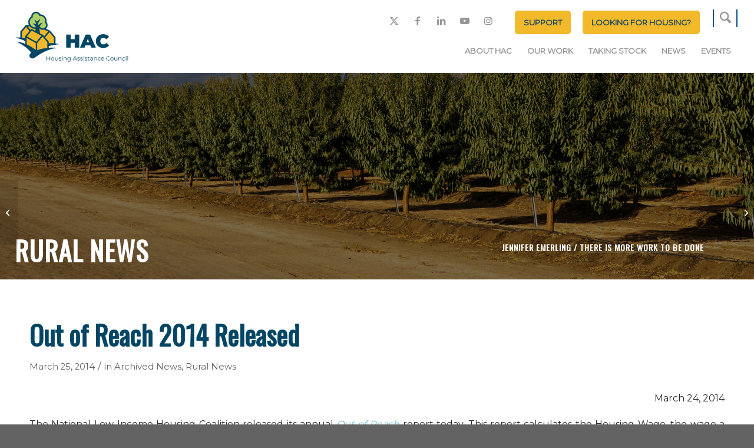

--- FILE ---
content_type: text/html; charset=UTF-8
request_url: https://ruralhome.org/out-of-reach-2014-released/
body_size: 27434
content:
<!DOCTYPE html>
<html lang="en-US" class="html_stretched responsive av-preloader-disabled  html_header_top html_logo_left html_main_nav_header html_menu_right html_slim html_header_sticky html_header_shrinking_disabled html_header_topbar_active html_mobile_menu_tablet html_header_searchicon html_content_align_center html_header_unstick_top_disabled html_header_stretch html_minimal_header html_av-overlay-side html_av-overlay-side-classic html_av-submenu-noclone html_entry_id_2984 av-cookies-no-cookie-consent av-no-preview av-default-lightbox html_text_menu_active av-mobile-menu-switch-default">
<head>
<meta charset="UTF-8" />


<!-- mobile setting -->
<meta name="viewport" content="width=device-width, initial-scale=1">

<!-- Scripts/CSS and wp_head hook -->
<meta name='robots' content='index, follow, max-image-preview:large, max-snippet:-1, max-video-preview:-1' />

	<!-- This site is optimized with the Yoast SEO Premium plugin v26.8 (Yoast SEO v26.8) - https://yoast.com/product/yoast-seo-premium-wordpress/ -->
	<title>Out of Reach 2014 Released - Housing Assistance Council</title>
	<link rel="canonical" href="https://ruralhome.org/out-of-reach-2014-released/" />
	<meta property="og:locale" content="en_US" />
	<meta property="og:type" content="article" />
	<meta property="og:title" content="Out of Reach 2014 Released" />
	<meta property="og:description" content="March 24, 2014 The National Low-Income Housing Coalition released its annual Out of Reach report today. This report calculates the Housing Wage, the wage a person would have to earn [&hellip;]" />
	<meta property="og:url" content="https://ruralhome.org/out-of-reach-2014-released/" />
	<meta property="og:site_name" content="Housing Assistance Council" />
	<meta property="article:publisher" content="https://www.facebook.com/HousingAssistanceCouncil/" />
	<meta property="article:published_time" content="2014-03-25T20:48:17+00:00" />
	<meta property="article:modified_time" content="2021-05-11T18:26:35+00:00" />
	<meta name="author" content="actualize" />
	<meta name="twitter:card" content="summary_large_image" />
	<meta name="twitter:creator" content="@ruralhome" />
	<meta name="twitter:site" content="@ruralhome" />
	<meta name="twitter:label1" content="Written by" />
	<meta name="twitter:data1" content="actualize" />
	<meta name="twitter:label2" content="Est. reading time" />
	<meta name="twitter:data2" content="1 minute" />
	<script type="application/ld+json" class="yoast-schema-graph">{"@context":"https://schema.org","@graph":[{"@type":"Article","@id":"https://ruralhome.org/out-of-reach-2014-released/#article","isPartOf":{"@id":"https://ruralhome.org/out-of-reach-2014-released/"},"author":{"name":"actualize","@id":"https://ruralhome.org/#/schema/person/b071804dd2c5639c692edd55e3e570c0"},"headline":"Out of Reach 2014 Released","datePublished":"2014-03-25T20:48:17+00:00","dateModified":"2021-05-11T18:26:35+00:00","mainEntityOfPage":{"@id":"https://ruralhome.org/out-of-reach-2014-released/"},"wordCount":140,"commentCount":0,"publisher":{"@id":"https://ruralhome.org/#organization"},"keywords":["housing affordability","housing wage","Rural Housing","rural rental housing"],"articleSection":["Archived News","Rural News"],"inLanguage":"en-US"},{"@type":"WebPage","@id":"https://ruralhome.org/out-of-reach-2014-released/","url":"https://ruralhome.org/out-of-reach-2014-released/","name":"Out of Reach 2014 Released - Housing Assistance Council","isPartOf":{"@id":"https://ruralhome.org/#website"},"datePublished":"2014-03-25T20:48:17+00:00","dateModified":"2021-05-11T18:26:35+00:00","breadcrumb":{"@id":"https://ruralhome.org/out-of-reach-2014-released/#breadcrumb"},"inLanguage":"en-US","potentialAction":[{"@type":"ReadAction","target":["https://ruralhome.org/out-of-reach-2014-released/"]}]},{"@type":"BreadcrumbList","@id":"https://ruralhome.org/out-of-reach-2014-released/#breadcrumb","itemListElement":[{"@type":"ListItem","position":1,"name":"Home","item":"https://ruralhome.org/home/"},{"@type":"ListItem","position":2,"name":"Out of Reach 2014 Released"}]},{"@type":"WebSite","@id":"https://ruralhome.org/#website","url":"https://ruralhome.org/","name":"Housing Assistance Council","description":"Building Rural Communities","publisher":{"@id":"https://ruralhome.org/#organization"},"potentialAction":[{"@type":"SearchAction","target":{"@type":"EntryPoint","urlTemplate":"https://ruralhome.org/?s={search_term_string}"},"query-input":{"@type":"PropertyValueSpecification","valueRequired":true,"valueName":"search_term_string"}}],"inLanguage":"en-US"},{"@type":"Organization","@id":"https://ruralhome.org/#organization","name":"Housing Assistance Council","alternateName":"HAC","url":"https://ruralhome.org/","logo":{"@type":"ImageObject","inLanguage":"en-US","@id":"https://ruralhome.org/#/schema/logo/image/","url":"http://ruralhome.org/wp-content/uploads/2021/05/HACLogo_horizontal-1.png","contentUrl":"http://ruralhome.org/wp-content/uploads/2021/05/HACLogo_horizontal-1.png","width":1200,"height":544,"caption":"Housing Assistance Council"},"image":{"@id":"https://ruralhome.org/#/schema/logo/image/"},"sameAs":["https://www.facebook.com/HousingAssistanceCouncil/","https://x.com/ruralhome","https://www.instagram.com/ruralhomehac/","https://www.linkedin.com/company/housing-assistance-council","https://www.pinterest.com/ruralhomehac/","https://www.youtube.com/channel/UCE48sGPWAk7pNs-ZU2VXxIQ"]},{"@type":"Person","@id":"https://ruralhome.org/#/schema/person/b071804dd2c5639c692edd55e3e570c0","name":"actualize","image":{"@type":"ImageObject","inLanguage":"en-US","@id":"https://ruralhome.org/#/schema/person/image/","url":"https://secure.gravatar.com/avatar/8db88acfc5add53a291629869d958518487bf8ebed1b73cf8f47bd0afc7b02d1?s=96&d=mm&r=g","contentUrl":"https://secure.gravatar.com/avatar/8db88acfc5add53a291629869d958518487bf8ebed1b73cf8f47bd0afc7b02d1?s=96&d=mm&r=g","caption":"actualize"},"url":"https://ruralhome.org/author/actualize/"}]}</script>
	<!-- / Yoast SEO Premium plugin. -->


<link rel='dns-prefetch' href='//cdnjs.cloudflare.com' />
<link rel='dns-prefetch' href='//code.jquery.com' />
<link rel="alternate" type="application/rss+xml" title="Housing Assistance Council &raquo; Feed" href="https://ruralhome.org/feed/" />
<link rel="alternate" type="application/rss+xml" title="Housing Assistance Council &raquo; Comments Feed" href="https://ruralhome.org/comments/feed/" />
<link rel="alternate" type="text/calendar" title="Housing Assistance Council &raquo; iCal Feed" href="https://ruralhome.org/events/?ical=1" />
<link rel="alternate" title="oEmbed (JSON)" type="application/json+oembed" href="https://ruralhome.org/wp-json/oembed/1.0/embed?url=https%3A%2F%2Fruralhome.org%2Fout-of-reach-2014-released%2F" />
<link rel="alternate" title="oEmbed (XML)" type="text/xml+oembed" href="https://ruralhome.org/wp-json/oembed/1.0/embed?url=https%3A%2F%2Fruralhome.org%2Fout-of-reach-2014-released%2F&#038;format=xml" />

<!-- google webfont font replacement -->

			<script type='text/javascript'>

				(function() {

					/*	check if webfonts are disabled by user setting via cookie - or user must opt in.	*/
					var html = document.getElementsByTagName('html')[0];
					var cookie_check = html.className.indexOf('av-cookies-needs-opt-in') >= 0 || html.className.indexOf('av-cookies-can-opt-out') >= 0;
					var allow_continue = true;
					var silent_accept_cookie = html.className.indexOf('av-cookies-user-silent-accept') >= 0;

					if( cookie_check && ! silent_accept_cookie )
					{
						if( ! document.cookie.match(/aviaCookieConsent/) || html.className.indexOf('av-cookies-session-refused') >= 0 )
						{
							allow_continue = false;
						}
						else
						{
							if( ! document.cookie.match(/aviaPrivacyRefuseCookiesHideBar/) )
							{
								allow_continue = false;
							}
							else if( ! document.cookie.match(/aviaPrivacyEssentialCookiesEnabled/) )
							{
								allow_continue = false;
							}
							else if( document.cookie.match(/aviaPrivacyGoogleWebfontsDisabled/) )
							{
								allow_continue = false;
							}
						}
					}

					if( allow_continue )
					{
						var f = document.createElement('link');

						f.type 	= 'text/css';
						f.rel 	= 'stylesheet';
						f.href 	= 'https://fonts.googleapis.com/css?family=Oswald%7CMontserrat&display=auto';
						f.id 	= 'avia-google-webfont';

						document.getElementsByTagName('head')[0].appendChild(f);
					}
				})();

			</script>
			<style id='wp-img-auto-sizes-contain-inline-css' type='text/css'>
img:is([sizes=auto i],[sizes^="auto," i]){contain-intrinsic-size:3000px 1500px}
/*# sourceURL=wp-img-auto-sizes-contain-inline-css */
</style>
<link rel='stylesheet' id='avia-grid-css' href='https://ruralhome.org/wp-content/themes/enfold/css/grid.css?ver=7.1.3' type='text/css' media='all' />
<link rel='stylesheet' id='avia-base-css' href='https://ruralhome.org/wp-content/themes/enfold/css/base.css?ver=7.1.3' type='text/css' media='all' />
<link rel='stylesheet' id='avia-layout-css' href='https://ruralhome.org/wp-content/themes/enfold/css/layout.css?ver=7.1.3' type='text/css' media='all' />
<link rel='stylesheet' id='avia-module-audioplayer-css' href='https://ruralhome.org/wp-content/themes/enfold/config-templatebuilder/avia-shortcodes/audio-player/audio-player.css?ver=7.1.3' type='text/css' media='all' />
<link rel='stylesheet' id='avia-module-blog-css' href='https://ruralhome.org/wp-content/themes/enfold/config-templatebuilder/avia-shortcodes/blog/blog.css?ver=7.1.3' type='text/css' media='all' />
<link rel='stylesheet' id='avia-module-postslider-css' href='https://ruralhome.org/wp-content/themes/enfold/config-templatebuilder/avia-shortcodes/postslider/postslider.css?ver=7.1.3' type='text/css' media='all' />
<link rel='stylesheet' id='avia-module-button-css' href='https://ruralhome.org/wp-content/themes/enfold/config-templatebuilder/avia-shortcodes/buttons/buttons.css?ver=7.1.3' type='text/css' media='all' />
<link rel='stylesheet' id='avia-module-buttonrow-css' href='https://ruralhome.org/wp-content/themes/enfold/config-templatebuilder/avia-shortcodes/buttonrow/buttonrow.css?ver=7.1.3' type='text/css' media='all' />
<link rel='stylesheet' id='avia-module-button-fullwidth-css' href='https://ruralhome.org/wp-content/themes/enfold/config-templatebuilder/avia-shortcodes/buttons_fullwidth/buttons_fullwidth.css?ver=7.1.3' type='text/css' media='all' />
<link rel='stylesheet' id='avia-module-catalogue-css' href='https://ruralhome.org/wp-content/themes/enfold/config-templatebuilder/avia-shortcodes/catalogue/catalogue.css?ver=7.1.3' type='text/css' media='all' />
<link rel='stylesheet' id='avia-module-comments-css' href='https://ruralhome.org/wp-content/themes/enfold/config-templatebuilder/avia-shortcodes/comments/comments.css?ver=7.1.3' type='text/css' media='all' />
<link rel='stylesheet' id='avia-module-contact-css' href='https://ruralhome.org/wp-content/themes/enfold/config-templatebuilder/avia-shortcodes/contact/contact.css?ver=7.1.3' type='text/css' media='all' />
<link rel='stylesheet' id='avia-module-slideshow-css' href='https://ruralhome.org/wp-content/themes/enfold/config-templatebuilder/avia-shortcodes/slideshow/slideshow.css?ver=7.1.3' type='text/css' media='all' />
<link rel='stylesheet' id='avia-module-slideshow-contentpartner-css' href='https://ruralhome.org/wp-content/themes/enfold/config-templatebuilder/avia-shortcodes/contentslider/contentslider.css?ver=7.1.3' type='text/css' media='all' />
<link rel='stylesheet' id='avia-module-countdown-css' href='https://ruralhome.org/wp-content/themes/enfold/config-templatebuilder/avia-shortcodes/countdown/countdown.css?ver=7.1.3' type='text/css' media='all' />
<link rel='stylesheet' id='avia-module-dynamic-field-css' href='https://ruralhome.org/wp-content/themes/enfold/config-templatebuilder/avia-shortcodes/dynamic_field/dynamic_field.css?ver=7.1.3' type='text/css' media='all' />
<link rel='stylesheet' id='avia-module-events-upcoming-css' href='https://ruralhome.org/wp-content/themes/enfold/config-templatebuilder/avia-shortcodes/events_upcoming/events_upcoming.css?ver=7.1.3' type='text/css' media='all' />
<link rel='stylesheet' id='avia-module-gallery-css' href='https://ruralhome.org/wp-content/themes/enfold/config-templatebuilder/avia-shortcodes/gallery/gallery.css?ver=7.1.3' type='text/css' media='all' />
<link rel='stylesheet' id='avia-module-gallery-hor-css' href='https://ruralhome.org/wp-content/themes/enfold/config-templatebuilder/avia-shortcodes/gallery_horizontal/gallery_horizontal.css?ver=7.1.3' type='text/css' media='all' />
<link rel='stylesheet' id='avia-module-maps-css' href='https://ruralhome.org/wp-content/themes/enfold/config-templatebuilder/avia-shortcodes/google_maps/google_maps.css?ver=7.1.3' type='text/css' media='all' />
<link rel='stylesheet' id='avia-module-gridrow-css' href='https://ruralhome.org/wp-content/themes/enfold/config-templatebuilder/avia-shortcodes/grid_row/grid_row.css?ver=7.1.3' type='text/css' media='all' />
<link rel='stylesheet' id='avia-module-heading-css' href='https://ruralhome.org/wp-content/themes/enfold/config-templatebuilder/avia-shortcodes/heading/heading.css?ver=7.1.3' type='text/css' media='all' />
<link rel='stylesheet' id='avia-module-rotator-css' href='https://ruralhome.org/wp-content/themes/enfold/config-templatebuilder/avia-shortcodes/headline_rotator/headline_rotator.css?ver=7.1.3' type='text/css' media='all' />
<link rel='stylesheet' id='avia-module-hr-css' href='https://ruralhome.org/wp-content/themes/enfold/config-templatebuilder/avia-shortcodes/hr/hr.css?ver=7.1.3' type='text/css' media='all' />
<link rel='stylesheet' id='avia-module-icon-css' href='https://ruralhome.org/wp-content/themes/enfold/config-templatebuilder/avia-shortcodes/icon/icon.css?ver=7.1.3' type='text/css' media='all' />
<link rel='stylesheet' id='avia-module-icon-circles-css' href='https://ruralhome.org/wp-content/themes/enfold/config-templatebuilder/avia-shortcodes/icon_circles/icon_circles.css?ver=7.1.3' type='text/css' media='all' />
<link rel='stylesheet' id='avia-module-iconbox-css' href='https://ruralhome.org/wp-content/themes/enfold/config-templatebuilder/avia-shortcodes/iconbox/iconbox.css?ver=7.1.3' type='text/css' media='all' />
<link rel='stylesheet' id='avia-module-icongrid-css' href='https://ruralhome.org/wp-content/themes/enfold/config-templatebuilder/avia-shortcodes/icongrid/icongrid.css?ver=7.1.3' type='text/css' media='all' />
<link rel='stylesheet' id='avia-module-iconlist-css' href='https://ruralhome.org/wp-content/themes/enfold/config-templatebuilder/avia-shortcodes/iconlist/iconlist.css?ver=7.1.3' type='text/css' media='all' />
<link rel='stylesheet' id='avia-module-image-css' href='https://ruralhome.org/wp-content/themes/enfold/config-templatebuilder/avia-shortcodes/image/image.css?ver=7.1.3' type='text/css' media='all' />
<link rel='stylesheet' id='avia-module-image-diff-css' href='https://ruralhome.org/wp-content/themes/enfold/config-templatebuilder/avia-shortcodes/image_diff/image_diff.css?ver=7.1.3' type='text/css' media='all' />
<link rel='stylesheet' id='avia-module-hotspot-css' href='https://ruralhome.org/wp-content/themes/enfold/config-templatebuilder/avia-shortcodes/image_hotspots/image_hotspots.css?ver=7.1.3' type='text/css' media='all' />
<link rel='stylesheet' id='avia-module-sc-lottie-animation-css' href='https://ruralhome.org/wp-content/themes/enfold/config-templatebuilder/avia-shortcodes/lottie_animation/lottie_animation.css?ver=7.1.3' type='text/css' media='all' />
<link rel='stylesheet' id='avia-module-magazine-css' href='https://ruralhome.org/wp-content/themes/enfold/config-templatebuilder/avia-shortcodes/magazine/magazine.css?ver=7.1.3' type='text/css' media='all' />
<link rel='stylesheet' id='avia-module-masonry-css' href='https://ruralhome.org/wp-content/themes/enfold/config-templatebuilder/avia-shortcodes/masonry_entries/masonry_entries.css?ver=7.1.3' type='text/css' media='all' />
<link rel='stylesheet' id='avia-siteloader-css' href='https://ruralhome.org/wp-content/themes/enfold/css/avia-snippet-site-preloader.css?ver=7.1.3' type='text/css' media='all' />
<link rel='stylesheet' id='avia-module-menu-css' href='https://ruralhome.org/wp-content/themes/enfold/config-templatebuilder/avia-shortcodes/menu/menu.css?ver=7.1.3' type='text/css' media='all' />
<link rel='stylesheet' id='avia-module-notification-css' href='https://ruralhome.org/wp-content/themes/enfold/config-templatebuilder/avia-shortcodes/notification/notification.css?ver=7.1.3' type='text/css' media='all' />
<link rel='stylesheet' id='avia-module-numbers-css' href='https://ruralhome.org/wp-content/themes/enfold/config-templatebuilder/avia-shortcodes/numbers/numbers.css?ver=7.1.3' type='text/css' media='all' />
<link rel='stylesheet' id='avia-module-portfolio-css' href='https://ruralhome.org/wp-content/themes/enfold/config-templatebuilder/avia-shortcodes/portfolio/portfolio.css?ver=7.1.3' type='text/css' media='all' />
<link rel='stylesheet' id='avia-module-post-metadata-css' href='https://ruralhome.org/wp-content/themes/enfold/config-templatebuilder/avia-shortcodes/post_metadata/post_metadata.css?ver=7.1.3' type='text/css' media='all' />
<link rel='stylesheet' id='avia-module-progress-bar-css' href='https://ruralhome.org/wp-content/themes/enfold/config-templatebuilder/avia-shortcodes/progressbar/progressbar.css?ver=7.1.3' type='text/css' media='all' />
<link rel='stylesheet' id='avia-module-promobox-css' href='https://ruralhome.org/wp-content/themes/enfold/config-templatebuilder/avia-shortcodes/promobox/promobox.css?ver=7.1.3' type='text/css' media='all' />
<link rel='stylesheet' id='avia-sc-search-css' href='https://ruralhome.org/wp-content/themes/enfold/config-templatebuilder/avia-shortcodes/search/search.css?ver=7.1.3' type='text/css' media='all' />
<link rel='stylesheet' id='avia-module-slideshow-accordion-css' href='https://ruralhome.org/wp-content/themes/enfold/config-templatebuilder/avia-shortcodes/slideshow_accordion/slideshow_accordion.css?ver=7.1.3' type='text/css' media='all' />
<link rel='stylesheet' id='avia-module-slideshow-feature-image-css' href='https://ruralhome.org/wp-content/themes/enfold/config-templatebuilder/avia-shortcodes/slideshow_feature_image/slideshow_feature_image.css?ver=7.1.3' type='text/css' media='all' />
<link rel='stylesheet' id='avia-module-slideshow-fullsize-css' href='https://ruralhome.org/wp-content/themes/enfold/config-templatebuilder/avia-shortcodes/slideshow_fullsize/slideshow_fullsize.css?ver=7.1.3' type='text/css' media='all' />
<link rel='stylesheet' id='avia-module-slideshow-fullscreen-css' href='https://ruralhome.org/wp-content/themes/enfold/config-templatebuilder/avia-shortcodes/slideshow_fullscreen/slideshow_fullscreen.css?ver=7.1.3' type='text/css' media='all' />
<link rel='stylesheet' id='avia-module-slideshow-ls-css' href='https://ruralhome.org/wp-content/themes/enfold/config-templatebuilder/avia-shortcodes/slideshow_layerslider/slideshow_layerslider.css?ver=7.1.3' type='text/css' media='all' />
<link rel='stylesheet' id='avia-module-social-css' href='https://ruralhome.org/wp-content/themes/enfold/config-templatebuilder/avia-shortcodes/social_share/social_share.css?ver=7.1.3' type='text/css' media='all' />
<link rel='stylesheet' id='avia-module-tabsection-css' href='https://ruralhome.org/wp-content/themes/enfold/config-templatebuilder/avia-shortcodes/tab_section/tab_section.css?ver=7.1.3' type='text/css' media='all' />
<link rel='stylesheet' id='avia-module-table-css' href='https://ruralhome.org/wp-content/themes/enfold/config-templatebuilder/avia-shortcodes/table/table.css?ver=7.1.3' type='text/css' media='all' />
<link rel='stylesheet' id='avia-module-tabs-css' href='https://ruralhome.org/wp-content/themes/enfold/config-templatebuilder/avia-shortcodes/tabs/tabs.css?ver=7.1.3' type='text/css' media='all' />
<link rel='stylesheet' id='avia-module-team-css' href='https://ruralhome.org/wp-content/themes/enfold/config-templatebuilder/avia-shortcodes/team/team.css?ver=7.1.3' type='text/css' media='all' />
<link rel='stylesheet' id='avia-module-testimonials-css' href='https://ruralhome.org/wp-content/themes/enfold/config-templatebuilder/avia-shortcodes/testimonials/testimonials.css?ver=7.1.3' type='text/css' media='all' />
<link rel='stylesheet' id='avia-module-timeline-css' href='https://ruralhome.org/wp-content/themes/enfold/config-templatebuilder/avia-shortcodes/timeline/timeline.css?ver=7.1.3' type='text/css' media='all' />
<link rel='stylesheet' id='avia-module-toggles-css' href='https://ruralhome.org/wp-content/themes/enfold/config-templatebuilder/avia-shortcodes/toggles/toggles.css?ver=7.1.3' type='text/css' media='all' />
<link rel='stylesheet' id='avia-module-video-css' href='https://ruralhome.org/wp-content/themes/enfold/config-templatebuilder/avia-shortcodes/video/video.css?ver=7.1.3' type='text/css' media='all' />
<link rel='stylesheet' id='tribe-events-pro-mini-calendar-block-styles-css' href='https://ruralhome.org/wp-content/plugins/events-calendar-pro/build/css/tribe-events-pro-mini-calendar-block.css?ver=7.7.12' type='text/css' media='all' />
<style id='wp-emoji-styles-inline-css' type='text/css'>

	img.wp-smiley, img.emoji {
		display: inline !important;
		border: none !important;
		box-shadow: none !important;
		height: 1em !important;
		width: 1em !important;
		margin: 0 0.07em !important;
		vertical-align: -0.1em !important;
		background: none !important;
		padding: 0 !important;
	}
/*# sourceURL=wp-emoji-styles-inline-css */
</style>
<link rel='stylesheet' id='wp-block-library-css' href='https://ruralhome.org/wp-includes/css/dist/block-library/style.min.css?ver=6.9' type='text/css' media='all' />
<style id='global-styles-inline-css' type='text/css'>
:root{--wp--preset--aspect-ratio--square: 1;--wp--preset--aspect-ratio--4-3: 4/3;--wp--preset--aspect-ratio--3-4: 3/4;--wp--preset--aspect-ratio--3-2: 3/2;--wp--preset--aspect-ratio--2-3: 2/3;--wp--preset--aspect-ratio--16-9: 16/9;--wp--preset--aspect-ratio--9-16: 9/16;--wp--preset--color--black: #000000;--wp--preset--color--cyan-bluish-gray: #abb8c3;--wp--preset--color--white: #ffffff;--wp--preset--color--pale-pink: #f78da7;--wp--preset--color--vivid-red: #cf2e2e;--wp--preset--color--luminous-vivid-orange: #ff6900;--wp--preset--color--luminous-vivid-amber: #fcb900;--wp--preset--color--light-green-cyan: #7bdcb5;--wp--preset--color--vivid-green-cyan: #00d084;--wp--preset--color--pale-cyan-blue: #8ed1fc;--wp--preset--color--vivid-cyan-blue: #0693e3;--wp--preset--color--vivid-purple: #9b51e0;--wp--preset--color--metallic-red: #b02b2c;--wp--preset--color--maximum-yellow-red: #edae44;--wp--preset--color--yellow-sun: #eeee22;--wp--preset--color--palm-leaf: #83a846;--wp--preset--color--aero: #7bb0e7;--wp--preset--color--old-lavender: #745f7e;--wp--preset--color--steel-teal: #5f8789;--wp--preset--color--raspberry-pink: #d65799;--wp--preset--color--medium-turquoise: #4ecac2;--wp--preset--gradient--vivid-cyan-blue-to-vivid-purple: linear-gradient(135deg,rgb(6,147,227) 0%,rgb(155,81,224) 100%);--wp--preset--gradient--light-green-cyan-to-vivid-green-cyan: linear-gradient(135deg,rgb(122,220,180) 0%,rgb(0,208,130) 100%);--wp--preset--gradient--luminous-vivid-amber-to-luminous-vivid-orange: linear-gradient(135deg,rgb(252,185,0) 0%,rgb(255,105,0) 100%);--wp--preset--gradient--luminous-vivid-orange-to-vivid-red: linear-gradient(135deg,rgb(255,105,0) 0%,rgb(207,46,46) 100%);--wp--preset--gradient--very-light-gray-to-cyan-bluish-gray: linear-gradient(135deg,rgb(238,238,238) 0%,rgb(169,184,195) 100%);--wp--preset--gradient--cool-to-warm-spectrum: linear-gradient(135deg,rgb(74,234,220) 0%,rgb(151,120,209) 20%,rgb(207,42,186) 40%,rgb(238,44,130) 60%,rgb(251,105,98) 80%,rgb(254,248,76) 100%);--wp--preset--gradient--blush-light-purple: linear-gradient(135deg,rgb(255,206,236) 0%,rgb(152,150,240) 100%);--wp--preset--gradient--blush-bordeaux: linear-gradient(135deg,rgb(254,205,165) 0%,rgb(254,45,45) 50%,rgb(107,0,62) 100%);--wp--preset--gradient--luminous-dusk: linear-gradient(135deg,rgb(255,203,112) 0%,rgb(199,81,192) 50%,rgb(65,88,208) 100%);--wp--preset--gradient--pale-ocean: linear-gradient(135deg,rgb(255,245,203) 0%,rgb(182,227,212) 50%,rgb(51,167,181) 100%);--wp--preset--gradient--electric-grass: linear-gradient(135deg,rgb(202,248,128) 0%,rgb(113,206,126) 100%);--wp--preset--gradient--midnight: linear-gradient(135deg,rgb(2,3,129) 0%,rgb(40,116,252) 100%);--wp--preset--font-size--small: 1rem;--wp--preset--font-size--medium: 1.125rem;--wp--preset--font-size--large: 1.75rem;--wp--preset--font-size--x-large: clamp(1.75rem, 3vw, 2.25rem);--wp--preset--spacing--20: 0.44rem;--wp--preset--spacing--30: 0.67rem;--wp--preset--spacing--40: 1rem;--wp--preset--spacing--50: 1.5rem;--wp--preset--spacing--60: 2.25rem;--wp--preset--spacing--70: 3.38rem;--wp--preset--spacing--80: 5.06rem;--wp--preset--shadow--natural: 6px 6px 9px rgba(0, 0, 0, 0.2);--wp--preset--shadow--deep: 12px 12px 50px rgba(0, 0, 0, 0.4);--wp--preset--shadow--sharp: 6px 6px 0px rgba(0, 0, 0, 0.2);--wp--preset--shadow--outlined: 6px 6px 0px -3px rgb(255, 255, 255), 6px 6px rgb(0, 0, 0);--wp--preset--shadow--crisp: 6px 6px 0px rgb(0, 0, 0);}:root { --wp--style--global--content-size: 800px;--wp--style--global--wide-size: 1130px; }:where(body) { margin: 0; }.wp-site-blocks > .alignleft { float: left; margin-right: 2em; }.wp-site-blocks > .alignright { float: right; margin-left: 2em; }.wp-site-blocks > .aligncenter { justify-content: center; margin-left: auto; margin-right: auto; }:where(.is-layout-flex){gap: 0.5em;}:where(.is-layout-grid){gap: 0.5em;}.is-layout-flow > .alignleft{float: left;margin-inline-start: 0;margin-inline-end: 2em;}.is-layout-flow > .alignright{float: right;margin-inline-start: 2em;margin-inline-end: 0;}.is-layout-flow > .aligncenter{margin-left: auto !important;margin-right: auto !important;}.is-layout-constrained > .alignleft{float: left;margin-inline-start: 0;margin-inline-end: 2em;}.is-layout-constrained > .alignright{float: right;margin-inline-start: 2em;margin-inline-end: 0;}.is-layout-constrained > .aligncenter{margin-left: auto !important;margin-right: auto !important;}.is-layout-constrained > :where(:not(.alignleft):not(.alignright):not(.alignfull)){max-width: var(--wp--style--global--content-size);margin-left: auto !important;margin-right: auto !important;}.is-layout-constrained > .alignwide{max-width: var(--wp--style--global--wide-size);}body .is-layout-flex{display: flex;}.is-layout-flex{flex-wrap: wrap;align-items: center;}.is-layout-flex > :is(*, div){margin: 0;}body .is-layout-grid{display: grid;}.is-layout-grid > :is(*, div){margin: 0;}body{padding-top: 0px;padding-right: 0px;padding-bottom: 0px;padding-left: 0px;}a:where(:not(.wp-element-button)){text-decoration: underline;}:root :where(.wp-element-button, .wp-block-button__link){background-color: #32373c;border-width: 0;color: #fff;font-family: inherit;font-size: inherit;font-style: inherit;font-weight: inherit;letter-spacing: inherit;line-height: inherit;padding-top: calc(0.667em + 2px);padding-right: calc(1.333em + 2px);padding-bottom: calc(0.667em + 2px);padding-left: calc(1.333em + 2px);text-decoration: none;text-transform: inherit;}.has-black-color{color: var(--wp--preset--color--black) !important;}.has-cyan-bluish-gray-color{color: var(--wp--preset--color--cyan-bluish-gray) !important;}.has-white-color{color: var(--wp--preset--color--white) !important;}.has-pale-pink-color{color: var(--wp--preset--color--pale-pink) !important;}.has-vivid-red-color{color: var(--wp--preset--color--vivid-red) !important;}.has-luminous-vivid-orange-color{color: var(--wp--preset--color--luminous-vivid-orange) !important;}.has-luminous-vivid-amber-color{color: var(--wp--preset--color--luminous-vivid-amber) !important;}.has-light-green-cyan-color{color: var(--wp--preset--color--light-green-cyan) !important;}.has-vivid-green-cyan-color{color: var(--wp--preset--color--vivid-green-cyan) !important;}.has-pale-cyan-blue-color{color: var(--wp--preset--color--pale-cyan-blue) !important;}.has-vivid-cyan-blue-color{color: var(--wp--preset--color--vivid-cyan-blue) !important;}.has-vivid-purple-color{color: var(--wp--preset--color--vivid-purple) !important;}.has-metallic-red-color{color: var(--wp--preset--color--metallic-red) !important;}.has-maximum-yellow-red-color{color: var(--wp--preset--color--maximum-yellow-red) !important;}.has-yellow-sun-color{color: var(--wp--preset--color--yellow-sun) !important;}.has-palm-leaf-color{color: var(--wp--preset--color--palm-leaf) !important;}.has-aero-color{color: var(--wp--preset--color--aero) !important;}.has-old-lavender-color{color: var(--wp--preset--color--old-lavender) !important;}.has-steel-teal-color{color: var(--wp--preset--color--steel-teal) !important;}.has-raspberry-pink-color{color: var(--wp--preset--color--raspberry-pink) !important;}.has-medium-turquoise-color{color: var(--wp--preset--color--medium-turquoise) !important;}.has-black-background-color{background-color: var(--wp--preset--color--black) !important;}.has-cyan-bluish-gray-background-color{background-color: var(--wp--preset--color--cyan-bluish-gray) !important;}.has-white-background-color{background-color: var(--wp--preset--color--white) !important;}.has-pale-pink-background-color{background-color: var(--wp--preset--color--pale-pink) !important;}.has-vivid-red-background-color{background-color: var(--wp--preset--color--vivid-red) !important;}.has-luminous-vivid-orange-background-color{background-color: var(--wp--preset--color--luminous-vivid-orange) !important;}.has-luminous-vivid-amber-background-color{background-color: var(--wp--preset--color--luminous-vivid-amber) !important;}.has-light-green-cyan-background-color{background-color: var(--wp--preset--color--light-green-cyan) !important;}.has-vivid-green-cyan-background-color{background-color: var(--wp--preset--color--vivid-green-cyan) !important;}.has-pale-cyan-blue-background-color{background-color: var(--wp--preset--color--pale-cyan-blue) !important;}.has-vivid-cyan-blue-background-color{background-color: var(--wp--preset--color--vivid-cyan-blue) !important;}.has-vivid-purple-background-color{background-color: var(--wp--preset--color--vivid-purple) !important;}.has-metallic-red-background-color{background-color: var(--wp--preset--color--metallic-red) !important;}.has-maximum-yellow-red-background-color{background-color: var(--wp--preset--color--maximum-yellow-red) !important;}.has-yellow-sun-background-color{background-color: var(--wp--preset--color--yellow-sun) !important;}.has-palm-leaf-background-color{background-color: var(--wp--preset--color--palm-leaf) !important;}.has-aero-background-color{background-color: var(--wp--preset--color--aero) !important;}.has-old-lavender-background-color{background-color: var(--wp--preset--color--old-lavender) !important;}.has-steel-teal-background-color{background-color: var(--wp--preset--color--steel-teal) !important;}.has-raspberry-pink-background-color{background-color: var(--wp--preset--color--raspberry-pink) !important;}.has-medium-turquoise-background-color{background-color: var(--wp--preset--color--medium-turquoise) !important;}.has-black-border-color{border-color: var(--wp--preset--color--black) !important;}.has-cyan-bluish-gray-border-color{border-color: var(--wp--preset--color--cyan-bluish-gray) !important;}.has-white-border-color{border-color: var(--wp--preset--color--white) !important;}.has-pale-pink-border-color{border-color: var(--wp--preset--color--pale-pink) !important;}.has-vivid-red-border-color{border-color: var(--wp--preset--color--vivid-red) !important;}.has-luminous-vivid-orange-border-color{border-color: var(--wp--preset--color--luminous-vivid-orange) !important;}.has-luminous-vivid-amber-border-color{border-color: var(--wp--preset--color--luminous-vivid-amber) !important;}.has-light-green-cyan-border-color{border-color: var(--wp--preset--color--light-green-cyan) !important;}.has-vivid-green-cyan-border-color{border-color: var(--wp--preset--color--vivid-green-cyan) !important;}.has-pale-cyan-blue-border-color{border-color: var(--wp--preset--color--pale-cyan-blue) !important;}.has-vivid-cyan-blue-border-color{border-color: var(--wp--preset--color--vivid-cyan-blue) !important;}.has-vivid-purple-border-color{border-color: var(--wp--preset--color--vivid-purple) !important;}.has-metallic-red-border-color{border-color: var(--wp--preset--color--metallic-red) !important;}.has-maximum-yellow-red-border-color{border-color: var(--wp--preset--color--maximum-yellow-red) !important;}.has-yellow-sun-border-color{border-color: var(--wp--preset--color--yellow-sun) !important;}.has-palm-leaf-border-color{border-color: var(--wp--preset--color--palm-leaf) !important;}.has-aero-border-color{border-color: var(--wp--preset--color--aero) !important;}.has-old-lavender-border-color{border-color: var(--wp--preset--color--old-lavender) !important;}.has-steel-teal-border-color{border-color: var(--wp--preset--color--steel-teal) !important;}.has-raspberry-pink-border-color{border-color: var(--wp--preset--color--raspberry-pink) !important;}.has-medium-turquoise-border-color{border-color: var(--wp--preset--color--medium-turquoise) !important;}.has-vivid-cyan-blue-to-vivid-purple-gradient-background{background: var(--wp--preset--gradient--vivid-cyan-blue-to-vivid-purple) !important;}.has-light-green-cyan-to-vivid-green-cyan-gradient-background{background: var(--wp--preset--gradient--light-green-cyan-to-vivid-green-cyan) !important;}.has-luminous-vivid-amber-to-luminous-vivid-orange-gradient-background{background: var(--wp--preset--gradient--luminous-vivid-amber-to-luminous-vivid-orange) !important;}.has-luminous-vivid-orange-to-vivid-red-gradient-background{background: var(--wp--preset--gradient--luminous-vivid-orange-to-vivid-red) !important;}.has-very-light-gray-to-cyan-bluish-gray-gradient-background{background: var(--wp--preset--gradient--very-light-gray-to-cyan-bluish-gray) !important;}.has-cool-to-warm-spectrum-gradient-background{background: var(--wp--preset--gradient--cool-to-warm-spectrum) !important;}.has-blush-light-purple-gradient-background{background: var(--wp--preset--gradient--blush-light-purple) !important;}.has-blush-bordeaux-gradient-background{background: var(--wp--preset--gradient--blush-bordeaux) !important;}.has-luminous-dusk-gradient-background{background: var(--wp--preset--gradient--luminous-dusk) !important;}.has-pale-ocean-gradient-background{background: var(--wp--preset--gradient--pale-ocean) !important;}.has-electric-grass-gradient-background{background: var(--wp--preset--gradient--electric-grass) !important;}.has-midnight-gradient-background{background: var(--wp--preset--gradient--midnight) !important;}.has-small-font-size{font-size: var(--wp--preset--font-size--small) !important;}.has-medium-font-size{font-size: var(--wp--preset--font-size--medium) !important;}.has-large-font-size{font-size: var(--wp--preset--font-size--large) !important;}.has-x-large-font-size{font-size: var(--wp--preset--font-size--x-large) !important;}
/*# sourceURL=global-styles-inline-css */
</style>

<link rel='stylesheet' id='theme-my-login-css' href='https://ruralhome.org/wp-content/plugins/theme-my-login/assets/styles/theme-my-login.min.css?ver=7.1.14' type='text/css' media='all' />
<link rel='stylesheet' id='if-menu-site-css-css' href='https://ruralhome.org/wp-content/plugins/if-menu/assets/if-menu-site.css?ver=6.9' type='text/css' media='all' />
<link rel='stylesheet' id='wppopups-base-css' href='https://ruralhome.org/wp-content/plugins/wp-popups-lite/src/assets/css/wppopups-base.css?ver=2.2.0.3' type='text/css' media='all' />
<link rel='stylesheet' id='avia-scs-css' href='https://ruralhome.org/wp-content/themes/enfold/css/shortcodes.css?ver=7.1.3' type='text/css' media='all' />
<link rel='stylesheet' id='avia-fold-unfold-css' href='https://ruralhome.org/wp-content/themes/enfold/css/avia-snippet-fold-unfold.css?ver=7.1.3' type='text/css' media='all' />
<link rel='stylesheet' id='avia-popup-css-css' href='https://ruralhome.org/wp-content/themes/enfold/js/aviapopup/magnific-popup.min.css?ver=7.1.3' type='text/css' media='screen' />
<link rel='stylesheet' id='avia-lightbox-css' href='https://ruralhome.org/wp-content/themes/enfold/css/avia-snippet-lightbox.css?ver=7.1.3' type='text/css' media='screen' />
<link rel='stylesheet' id='avia-widget-css-css' href='https://ruralhome.org/wp-content/themes/enfold/css/avia-snippet-widget.css?ver=7.1.3' type='text/css' media='screen' />
<link rel='stylesheet' id='avia-dynamic-css' href='https://ruralhome.org/wp-content/uploads/dynamic_avia/rural_home_hac.css?ver=697267f108cc9' type='text/css' media='all' />
<link rel='stylesheet' id='avia-custom-css' href='https://ruralhome.org/wp-content/themes/enfold/css/custom.css?ver=7.1.3' type='text/css' media='all' />
<link rel='stylesheet' id='avia-style-css' href='https://ruralhome.org/wp-content/themes/Rural-Home-HAC/style.css?ver=7.1.3' type='text/css' media='all' />
<link rel='stylesheet' id='avia-events-cal-css' href='https://ruralhome.org/wp-content/themes/enfold/config-events-calendar/event-mod.css?ver=7.1.3' type='text/css' media='all' />
<link rel='stylesheet' id='font-awesome-css' href='https://ruralhome.org/wp-content/plugins/popup-anything-on-click/assets/css/font-awesome.min.css?ver=2.9.1' type='text/css' media='all' />
<link rel='stylesheet' id='popupaoc-public-style-css' href='https://ruralhome.org/wp-content/plugins/popup-anything-on-click/assets/css/popupaoc-public.css?ver=2.9.1' type='text/css' media='all' />
<link rel='stylesheet' id='avia-gravity-css' href='https://ruralhome.org/wp-content/themes/enfold/config-gravityforms/gravity-mod.css?ver=7.1.3' type='text/css' media='screen' />
<script type="text/javascript" src="https://code.jquery.com/jquery-3.7.1.min.js" id="jquery-js"></script>
<script type="text/javascript" id="3d-flip-book-client-locale-loader-js-extra">
/* <![CDATA[ */
var FB3D_CLIENT_LOCALE = {"ajaxurl":"https://ruralhome.org/wp-admin/admin-ajax.php","dictionary":{"Table of contents":"Table of contents","Close":"Close","Bookmarks":"Bookmarks","Thumbnails":"Thumbnails","Search":"Search","Share":"Share","Facebook":"Facebook","Twitter":"Twitter","Email":"Email","Play":"Play","Previous page":"Previous page","Next page":"Next page","Zoom in":"Zoom in","Zoom out":"Zoom out","Fit view":"Fit view","Auto play":"Auto play","Full screen":"Full screen","More":"More","Smart pan":"Smart pan","Single page":"Single page","Sounds":"Sounds","Stats":"Stats","Print":"Print","Download":"Download","Goto first page":"Goto first page","Goto last page":"Goto last page"},"images":"https://ruralhome.org/wp-content/plugins/interactive-3d-flipbook-powered-physics-engine/assets/images/","jsData":{"urls":[],"posts":{"ids_mis":[],"ids":[]},"pages":[],"firstPages":[],"bookCtrlProps":[],"bookTemplates":[]},"key":"3d-flip-book","pdfJS":{"pdfJsLib":"https://ruralhome.org/wp-content/plugins/interactive-3d-flipbook-powered-physics-engine/assets/js/pdf.min.js?ver=4.3.136","pdfJsWorker":"https://ruralhome.org/wp-content/plugins/interactive-3d-flipbook-powered-physics-engine/assets/js/pdf.worker.js?ver=4.3.136","stablePdfJsLib":"https://ruralhome.org/wp-content/plugins/interactive-3d-flipbook-powered-physics-engine/assets/js/stable/pdf.min.js?ver=2.5.207","stablePdfJsWorker":"https://ruralhome.org/wp-content/plugins/interactive-3d-flipbook-powered-physics-engine/assets/js/stable/pdf.worker.js?ver=2.5.207","pdfJsCMapUrl":"https://ruralhome.org/wp-content/plugins/interactive-3d-flipbook-powered-physics-engine/assets/cmaps/"},"cacheurl":"http://ruralhome.org/wp-content/uploads/3d-flip-book/cache/","pluginsurl":"https://ruralhome.org/wp-content/plugins/","pluginurl":"https://ruralhome.org/wp-content/plugins/interactive-3d-flipbook-powered-physics-engine/","thumbnailSize":{"width":"80","height":"80"},"version":"1.16.17"};
//# sourceURL=3d-flip-book-client-locale-loader-js-extra
/* ]]> */
</script>
<script type="text/javascript" src="https://ruralhome.org/wp-content/plugins/interactive-3d-flipbook-powered-physics-engine/assets/js/client-locale-loader.js?ver=1.16.17" id="3d-flip-book-client-locale-loader-js" async="async" data-wp-strategy="async"></script>
<script type="text/javascript" src="https://ruralhome.org/wp-content/themes/enfold/js/avia-js.js?ver=7.1.3" id="avia-js-js"></script>
<script type="text/javascript" src="https://ruralhome.org/wp-content/themes/enfold/js/avia-compat.js?ver=7.1.3" id="avia-compat-js"></script>
<link rel="https://api.w.org/" href="https://ruralhome.org/wp-json/" /><link rel="alternate" title="JSON" type="application/json" href="https://ruralhome.org/wp-json/wp/v2/posts/2984" /><link rel="EditURI" type="application/rsd+xml" title="RSD" href="https://ruralhome.org/xmlrpc.php?rsd" />
<link rel='shortlink' href='https://ruralhome.org/?p=2984' />
<meta name="et-api-version" content="v1"><meta name="et-api-origin" content="https://ruralhome.org"><link rel="https://theeventscalendar.com/" href="https://ruralhome.org/wp-json/tribe/tickets/v1/" /><meta name="tec-api-version" content="v1"><meta name="tec-api-origin" content="https://ruralhome.org"><link rel="alternate" href="https://ruralhome.org/wp-json/tribe/events/v1/" />
        <script type="text/javascript">
            var jQueryMigrateHelperHasSentDowngrade = false;

			window.onerror = function( msg, url, line, col, error ) {
				// Break out early, do not processing if a downgrade reqeust was already sent.
				if ( jQueryMigrateHelperHasSentDowngrade ) {
					return true;
                }

				var xhr = new XMLHttpRequest();
				var nonce = 'df2d8c2f21';
				var jQueryFunctions = [
					'andSelf',
					'browser',
					'live',
					'boxModel',
					'support.boxModel',
					'size',
					'swap',
					'clean',
					'sub',
                ];
				var match_pattern = /\)\.(.+?) is not a function/;
                var erroredFunction = msg.match( match_pattern );

                // If there was no matching functions, do not try to downgrade.
                if ( null === erroredFunction || typeof erroredFunction !== 'object' || typeof erroredFunction[1] === "undefined" || -1 === jQueryFunctions.indexOf( erroredFunction[1] ) ) {
                    return true;
                }

                // Set that we've now attempted a downgrade request.
                jQueryMigrateHelperHasSentDowngrade = true;

				xhr.open( 'POST', 'https://ruralhome.org/wp-admin/admin-ajax.php' );
				xhr.setRequestHeader( 'Content-Type', 'application/x-www-form-urlencoded' );
				xhr.onload = function () {
					var response,
                        reload = false;

					if ( 200 === xhr.status ) {
                        try {
                        	response = JSON.parse( xhr.response );

                        	reload = response.data.reload;
                        } catch ( e ) {
                        	reload = false;
                        }
                    }

					// Automatically reload the page if a deprecation caused an automatic downgrade, ensure visitors get the best possible experience.
					if ( reload ) {
						location.reload();
                    }
				};

				xhr.send( encodeURI( 'action=jquery-migrate-downgrade-version&_wpnonce=' + nonce ) );

				// Suppress error alerts in older browsers
				return true;
			}
        </script>

		<link rel="apple-touch-icon" sizes="60x60" href="/wp-content/uploads/fbrfg/apple-touch-icon.png">
<link rel="icon" type="image/png" sizes="32x32" href="/wp-content/uploads/fbrfg/favicon-32x32.png">
<link rel="icon" type="image/png" sizes="16x16" href="/wp-content/uploads/fbrfg/favicon-16x16.png">
<link rel="manifest" href="/wp-content/uploads/fbrfg/site.webmanifest">
<link rel="mask-icon" href="/wp-content/uploads/fbrfg/safari-pinned-tab.svg" color="#5bbad5">
<link rel="shortcut icon" href="/wp-content/uploads/fbrfg/favicon.ico">
<meta name="msapplication-TileColor" content="#da532c">
<meta name="msapplication-config" content="/wp-content/uploads/fbrfg/browserconfig.xml">
<meta name="theme-color" content="#ffffff">	<!-- Google tag (gtag.js) --> 
	<script async src="https://www.googletagmanager.com/gtag/js?id=AW-11173213274"></script> 
	<script> 
		window.dataLayer = window.dataLayer || []; 
		
		function gtag(){
			dataLayer.push(arguments);
		} 
		gtag('js', new Date()); 
		
		gtag('config', 'AW-11173213274'); 
	</script>

	<!-- Event snippet for Website traffic conversion page --> 
	<script> gtag('event', 'conversion', {'send_to': 'AW-11173213274/-wWPCN6Ins4YENro5s8p'}); </script>

	<script async custom-element="amp-analytics" src="https://cdn.ampproject.org/v0/amp-analytics-0.1.js"></script>

	<!-- Google tag (gtag.js) -->
	<script async src="https://www.googletagmanager.com/gtag/js?id=G-LSYR4L6JC8"></script>
	<script> 
		window.dataLayer = window.dataLayer || []; 

		function gtag(){dataLayer.push(arguments);} 

		gtag('js', new Date()); gtag('config', 'G-LSYR4L6JC8'); 
	</script>

    
<link rel="icon" href="http://ruralhome.org/wp-content/uploads/2022/09/hac-favicon.png" type="image/png">
<!--[if lt IE 9]><script src="https://ruralhome.org/wp-content/themes/enfold/js/html5shiv.js"></script><![endif]--><link rel="profile" href="https://gmpg.org/xfn/11" />
<link rel="alternate" type="application/rss+xml" title="Housing Assistance Council RSS2 Feed" href="https://ruralhome.org/feed/" />
<link rel="pingback" href="https://ruralhome.org/xmlrpc.php" />
<style type="text/css" id="spu-css-19810" class="spu-css">		#spu-bg-19810 {
			background-color: rgba(0,0,0,0.5);
		}

		#spu-19810 .spu-close {
			font-size: 30px;
			color: #666;
			text-shadow: 0 1px 0 #000;
		}

		#spu-19810 .spu-close:hover {
			color: #000;
		}

		#spu-19810 {
			background-color: rgb(255, 255, 255);
			max-width: 650px;
			border-radius: 0px;
			
					height: auto;
					box-shadow:  0px 0px 0px 0px #ccc;
				}

		#spu-19810 .spu-container {
					padding: 20px;
			height: calc(100% - 0px);
		}
								</style>
		<link rel="icon" href="https://ruralhome.org/wp-content/uploads/2022/11/cropped-hac-favicon-32x32.png" sizes="32x32" />
<link rel="icon" href="https://ruralhome.org/wp-content/uploads/2022/11/cropped-hac-favicon-192x192.png" sizes="192x192" />
<link rel="apple-touch-icon" href="https://ruralhome.org/wp-content/uploads/2022/11/cropped-hac-favicon-180x180.png" />
<meta name="msapplication-TileImage" content="https://ruralhome.org/wp-content/uploads/2022/11/cropped-hac-favicon-270x270.png" />
		<style type="text/css" id="wp-custom-css">
			/* .new-post-layout .post-grid .element_1 {
    font-size: 36px !important;
    font-weight: bold;
    font-family: 'Oswald';
    color: #034b8d !important;
}

.new-post-layout .post-grid a {
    color: #034564;
}

.blog-section .container.av-section-cont-open
 {
    min-width: 100vw !important;
} */
		</style>
		<style type="text/css">
		@font-face {font-family: 'entypo-fontello-enfold'; font-weight: normal; font-style: normal; font-display: auto;
		src: url('https://ruralhome.org/wp-content/themes/enfold/config-templatebuilder/avia-template-builder/assets/fonts/entypo-fontello-enfold/entypo-fontello-enfold.woff2') format('woff2'),
		url('https://ruralhome.org/wp-content/themes/enfold/config-templatebuilder/avia-template-builder/assets/fonts/entypo-fontello-enfold/entypo-fontello-enfold.woff') format('woff'),
		url('https://ruralhome.org/wp-content/themes/enfold/config-templatebuilder/avia-template-builder/assets/fonts/entypo-fontello-enfold/entypo-fontello-enfold.ttf') format('truetype'),
		url('https://ruralhome.org/wp-content/themes/enfold/config-templatebuilder/avia-template-builder/assets/fonts/entypo-fontello-enfold/entypo-fontello-enfold.svg#entypo-fontello-enfold') format('svg'),
		url('https://ruralhome.org/wp-content/themes/enfold/config-templatebuilder/avia-template-builder/assets/fonts/entypo-fontello-enfold/entypo-fontello-enfold.eot'),
		url('https://ruralhome.org/wp-content/themes/enfold/config-templatebuilder/avia-template-builder/assets/fonts/entypo-fontello-enfold/entypo-fontello-enfold.eot?#iefix') format('embedded-opentype');
		}

		#top .avia-font-entypo-fontello-enfold, body .avia-font-entypo-fontello-enfold, html body [data-av_iconfont='entypo-fontello-enfold']:before{ font-family: 'entypo-fontello-enfold'; }
		
		@font-face {font-family: 'entypo-fontello'; font-weight: normal; font-style: normal; font-display: auto;
		src: url('https://ruralhome.org/wp-content/themes/enfold/config-templatebuilder/avia-template-builder/assets/fonts/entypo-fontello/entypo-fontello.woff2') format('woff2'),
		url('https://ruralhome.org/wp-content/themes/enfold/config-templatebuilder/avia-template-builder/assets/fonts/entypo-fontello/entypo-fontello.woff') format('woff'),
		url('https://ruralhome.org/wp-content/themes/enfold/config-templatebuilder/avia-template-builder/assets/fonts/entypo-fontello/entypo-fontello.ttf') format('truetype'),
		url('https://ruralhome.org/wp-content/themes/enfold/config-templatebuilder/avia-template-builder/assets/fonts/entypo-fontello/entypo-fontello.svg#entypo-fontello') format('svg'),
		url('https://ruralhome.org/wp-content/themes/enfold/config-templatebuilder/avia-template-builder/assets/fonts/entypo-fontello/entypo-fontello.eot'),
		url('https://ruralhome.org/wp-content/themes/enfold/config-templatebuilder/avia-template-builder/assets/fonts/entypo-fontello/entypo-fontello.eot?#iefix') format('embedded-opentype');
		}

		#top .avia-font-entypo-fontello, body .avia-font-entypo-fontello, html body [data-av_iconfont='entypo-fontello']:before{ font-family: 'entypo-fontello'; }
		
		@font-face {font-family: 'fontello'; font-weight: normal; font-style: normal; font-display: auto;
		src: url('https://ruralhome.org/wp-content/uploads/avia_fonts/fontello/fontello.woff2') format('woff2'),
		url('https://ruralhome.org/wp-content/uploads/avia_fonts/fontello/fontello.woff') format('woff'),
		url('https://ruralhome.org/wp-content/uploads/avia_fonts/fontello/fontello.ttf') format('truetype'),
		url('https://ruralhome.org/wp-content/uploads/avia_fonts/fontello/fontello.svg#fontello') format('svg'),
		url('https://ruralhome.org/wp-content/uploads/avia_fonts/fontello/fontello.eot'),
		url('https://ruralhome.org/wp-content/uploads/avia_fonts/fontello/fontello.eot?#iefix') format('embedded-opentype');
		}

		#top .avia-font-fontello, body .avia-font-fontello, html body [data-av_iconfont='fontello']:before{ font-family: 'fontello'; }
		</style>

<!--
Debugging Info for Theme support: 

Theme: Enfold
Version: 7.1.3
Installed: enfold
AviaFramework Version: 5.6
AviaBuilder Version: 6.0
aviaElementManager Version: 1.0.1
- - - - - - - - - - -
ChildTheme: Rural Home HAC
ChildTheme Version: 1.0
ChildTheme Installed: enfold

- - - - - - - - - - -
ML:512-PU:52-PLA:34
WP:6.9
Compress: CSS:disabled - JS:disabled
Updates: disabled
PLAu:32
-->
<link rel='stylesheet' id='gform_basic-css' href='https://ruralhome.org/wp-content/plugins/gravityforms/assets/css/dist/basic.min.css?ver=2.9.25' type='text/css' media='all' />
<link rel='stylesheet' id='gform_theme_components-css' href='https://ruralhome.org/wp-content/plugins/gravityforms/assets/css/dist/theme-components.min.css?ver=2.9.25' type='text/css' media='all' />
<link rel='stylesheet' id='gform_theme-css' href='https://ruralhome.org/wp-content/plugins/gravityforms/assets/css/dist/theme.min.css?ver=2.9.25' type='text/css' media='all' />
</head>

<body id="top" class="wp-singular post-template-default single single-post postid-2984 single-format-standard wp-theme-enfold wp-child-theme-Rural-Home-HAC stretched no_sidebar_border rtl_columns av-curtain-numeric oswald montserrat page-id-2984 tribe-no-js tec-no-tickets-on-recurring tec-no-rsvp-on-recurring post-type-post category-archived-news category-rural-news post_tag-housing-affordability post_tag-housing-wage post_tag-rural-housing post_tag-rural-rental-housing avia-responsive-images-support tribe-theme-enfold" itemscope="itemscope" itemtype="https://schema.org/WebPage" >

	
	<div id='wrap_all'>

	
<header id='header' class='all_colors header_color light_bg_color  av_header_top av_logo_left av_main_nav_header av_menu_right av_slim av_header_sticky av_header_shrinking_disabled av_header_stretch av_mobile_menu_tablet av_header_searchicon av_header_unstick_top_disabled av_minimal_header av_bottom_nav_disabled  av_header_border_disabled' aria-label="Header" data-av_shrink_factor='50' role="banner" itemscope="itemscope" itemtype="https://schema.org/WPHeader" >

		<div id='header_meta' class='container_wrap container_wrap_meta  av_icon_active_left av_extra_header_active av_secondary_right av_entry_id_2984'>

			      <div class='container'>
			      <ul class='noLightbox social_bookmarks icon_count_5'><li class='social_bookmarks_twitter av-social-link-twitter social_icon_1 avia_social_iconfont'><a  target="_blank" aria-label="Link to X" href='https://twitter.com/ruralhome' data-av_icon='' data-av_iconfont='entypo-fontello' title="Link to X" desc="Link to X" title='Link to X'><span class='avia_hidden_link_text'>Link to X</span></a></li><li class='social_bookmarks_facebook av-social-link-facebook social_icon_2 avia_social_iconfont'><a  target="_blank" aria-label="Link to Facebook" href='https://facebook.com/HousingAssistanceCouncil' data-av_icon='' data-av_iconfont='entypo-fontello' title="Link to Facebook" desc="Link to Facebook" title='Link to Facebook'><span class='avia_hidden_link_text'>Link to Facebook</span></a></li><li class='social_bookmarks_linkedin av-social-link-linkedin social_icon_3 avia_social_iconfont'><a  target="_blank" aria-label="Link to LinkedIn" href='https://www.linkedin.com/company/housing-assistance-council' data-av_icon='' data-av_iconfont='entypo-fontello' title="Link to LinkedIn" desc="Link to LinkedIn" title='Link to LinkedIn'><span class='avia_hidden_link_text'>Link to LinkedIn</span></a></li><li class='social_bookmarks_youtube av-social-link-youtube social_icon_4 avia_social_iconfont'><a  target="_blank" aria-label="Link to Youtube" href='https://www.youtube.com/channel/UCE48sGPWAk7pNs-ZU2VXxIQ' data-av_icon='' data-av_iconfont='entypo-fontello' title="Link to Youtube" desc="Link to Youtube" title='Link to Youtube'><span class='avia_hidden_link_text'>Link to Youtube</span></a></li><li class='social_bookmarks_instagram av-social-link-instagram social_icon_5 avia_social_iconfont'><a  target="_blank" aria-label="Link to Instagram" href='https://www.instagram.com/ruralhomehac/' data-av_icon='' data-av_iconfont='entypo-fontello' title="Link to Instagram" desc="Link to Instagram" title='Link to Instagram'><span class='avia_hidden_link_text'>Link to Instagram</span></a></li></ul><nav class='sub_menu'  role="navigation" itemscope="itemscope" itemtype="https://schema.org/SiteNavigationElement" ><ul role="menu" class="menu" id="avia2-menu"><li role="menuitem" id="menu-item-23274" class="btn-green menu-item menu-item-type-custom menu-item-object-custom menu-item-23274"><a target="_blank" href="https://secure.givelively.org/donate/housing-assistance-council">SUPPORT</a></li>
<li role="menuitem" id="menu-item-508" class="btn-green menu-item menu-item-type-custom menu-item-object-custom menu-item-508"><a href="https://www.hudexchange.info/housing-and-homeless-assistance/">LOOKING FOR HOUSING?</a></li>
</ul></nav>			      </div>
		</div>

		<div  id='header_main' class='container_wrap container_wrap_logo'>

        <div class='container av-logo-container'><div class='inner-container'><span class='logo avia-standard-logo'><a href='https://ruralhome.org/' class='' aria-label='Housing Assistance Council Logo' title='Housing Assistance Council Logo'><img src="https://ruralhome.org/wp-content/uploads/2021/05/HACLogo_horizontal-1.png" srcset="https://ruralhome.org/wp-content/uploads/2021/05/HACLogo_horizontal-1.png 1200w, https://ruralhome.org/wp-content/uploads/2021/05/HACLogo_horizontal-1-300x136.png 300w, https://ruralhome.org/wp-content/uploads/2021/05/HACLogo_horizontal-1-1030x467.png 1030w, https://ruralhome.org/wp-content/uploads/2021/05/HACLogo_horizontal-1-768x348.png 768w, https://ruralhome.org/wp-content/uploads/2021/05/HACLogo_horizontal-1-705x320.png 705w" sizes="(max-width: 1200px) 100vw, 1200px" height="100" width="300" alt='Housing Assistance Council' title='Housing Assistance Council Logo' /></a></span><nav class='main_menu' data-selectname='Select a page'  role="navigation" itemscope="itemscope" itemtype="https://schema.org/SiteNavigationElement" ><div class="avia-menu av-main-nav-wrap"><ul role="menu" class="menu av-main-nav" id="avia-menu"><li role="menuitem" id="menu-item-19063" class="menu-item menu-item-type-post_type menu-item-object-page menu-item-has-children menu-item-top-level menu-item-top-level-1"><a href="https://ruralhome.org/about-hac/" itemprop="url" tabindex="0"><span class="avia-bullet"></span><span class="avia-menu-text">About HAC</span><span class="avia-menu-fx"><span class="avia-arrow-wrap"><span class="avia-arrow"></span></span></span></a>


<ul class="sub-menu">
	<li role="menuitem" id="menu-item-24393" class="menu-item menu-item-type-post_type menu-item-object-page"><a href="https://ruralhome.org/about-hac/hacsters/" itemprop="url" tabindex="0"><span class="avia-bullet"></span><span class="avia-menu-text">HACsters</span></a></li>
	<li role="menuitem" id="menu-item-19065" class="menu-item menu-item-type-post_type menu-item-object-page"><a href="https://ruralhome.org/about-hac/board-of-directors/" itemprop="url" tabindex="0"><span class="avia-bullet"></span><span class="avia-menu-text">Board of Directors</span></a></li>
	<li role="menuitem" id="menu-item-19066" class="menu-item menu-item-type-post_type menu-item-object-page menu-item-has-children"><a href="https://ruralhome.org/about-hac/impact/" itemprop="url" tabindex="0"><span class="avia-bullet"></span><span class="avia-menu-text">Impact</span></a>
	<ul class="sub-menu">
		<li role="menuitem" id="menu-item-19086" class="menu-item menu-item-type-post_type menu-item-object-page"><a href="https://ruralhome.org/about-hac/annual-report/" itemprop="url" tabindex="0"><span class="avia-bullet"></span><span class="avia-menu-text">Annual Report</span></a></li>
	</ul>
</li>
	<li role="menuitem" id="menu-item-19067" class="menu-item menu-item-type-post_type menu-item-object-page"><a href="https://ruralhome.org/about-hac/careers/" itemprop="url" tabindex="0"><span class="avia-bullet"></span><span class="avia-menu-text">Careers</span></a></li>
	<li role="menuitem" id="menu-item-19097" class="menu-item menu-item-type-post_type menu-item-object-page"><a href="https://ruralhome.org/about-hac/contact/" itemprop="url" tabindex="0"><span class="avia-bullet"></span><span class="avia-menu-text">Contact</span></a></li>
</ul>
</li>
<li role="menuitem" id="menu-item-19069" class="menu-item menu-item-type-post_type menu-item-object-page menu-item-has-children menu-item-top-level menu-item-top-level-2"><a href="https://ruralhome.org/our-work/" itemprop="url" tabindex="0"><span class="avia-bullet"></span><span class="avia-menu-text">Our Work</span><span class="avia-menu-fx"><span class="avia-arrow-wrap"><span class="avia-arrow"></span></span></span></a>


<ul class="sub-menu">
	<li role="menuitem" id="menu-item-19070" class="menu-item menu-item-type-post_type menu-item-object-page"><a href="https://ruralhome.org/our-work/lending/" itemprop="url" tabindex="0"><span class="avia-bullet"></span><span class="avia-menu-text">Lending</span></a></li>
	<li role="menuitem" id="menu-item-19071" class="menu-item menu-item-type-post_type menu-item-object-page"><a href="https://ruralhome.org/our-work/technical-assistance/" itemprop="url" tabindex="0"><span class="avia-bullet"></span><span class="avia-menu-text">Training and Technical Assistance</span></a></li>
	<li role="menuitem" id="menu-item-19072" class="menu-item menu-item-type-post_type menu-item-object-page"><a href="https://ruralhome.org/our-work/r-and-i/" itemprop="url" tabindex="0"><span class="avia-bullet"></span><span class="avia-menu-text">Research and Information</span></a></li>
	<li role="menuitem" id="menu-item-19073" class="menu-item menu-item-type-post_type menu-item-object-page"><a href="https://ruralhome.org/our-work/policy/" itemprop="url" tabindex="0"><span class="avia-bullet"></span><span class="avia-menu-text">Policy</span></a></li>
	<li role="menuitem" id="menu-item-25053" class="menu-item menu-item-type-post_type menu-item-object-page"><a href="https://ruralhome.org/our-work/center-rural-multi-family-housing-preservation/" itemprop="url" tabindex="0"><span class="avia-bullet"></span><span class="avia-menu-text">Center for Rural Multifamily Housing Preservation</span></a></li>
	<li role="menuitem" id="menu-item-21528" class="menu-item menu-item-type-post_type menu-item-object-page"><a href="https://ruralhome.org/rural-resilience-in-face-of-disaster/" itemprop="url" tabindex="0"><span class="avia-bullet"></span><span class="avia-menu-text">Rural Resilience in the Face of Disaster</span></a></li>
</ul>
</li>
<li role="menuitem" id="menu-item-24072" class="menu-item menu-item-type-post_type menu-item-object-page menu-item-has-children menu-item-top-level menu-item-top-level-3"><a href="https://ruralhome.org/information-center/taking-stock-rural/" itemprop="url" tabindex="0"><span class="avia-bullet"></span><span class="avia-menu-text">Taking Stock</span><span class="avia-menu-fx"><span class="avia-arrow-wrap"><span class="avia-arrow"></span></span></span></a>


<ul class="sub-menu">
	<li role="menuitem" id="menu-item-19077" class="menu-item menu-item-type-post_type menu-item-object-page"><a href="https://ruralhome.org/our-work/r-and-i/data/" itemprop="url" tabindex="0"><span class="avia-bullet"></span><span class="avia-menu-text">Data</span></a></li>
	<li role="menuitem" id="menu-item-19076" class="menu-item menu-item-type-custom menu-item-object-custom"><a href="https://ruraldatacentral.org/" itemprop="url" tabindex="0"><span class="avia-bullet"></span><span class="avia-menu-text">Rural Data Central</span></a></li>
	<li role="menuitem" id="menu-item-19074" class="menu-item menu-item-type-post_type menu-item-object-page"><a href="https://ruralhome.org/information-center/" itemprop="url" tabindex="0"><span class="avia-bullet"></span><span class="avia-menu-text">Information Center</span></a></li>
</ul>
</li>
<li role="menuitem" id="menu-item-19078" class="menu-item menu-item-type-post_type menu-item-object-page menu-item-has-children menu-item-top-level menu-item-top-level-4"><a href="https://ruralhome.org/news/" itemprop="url" tabindex="0"><span class="avia-bullet"></span><span class="avia-menu-text">News</span><span class="avia-menu-fx"><span class="avia-arrow-wrap"><span class="avia-arrow"></span></span></span></a>


<ul class="sub-menu">
	<li role="menuitem" id="menu-item-25660" class="menu-item menu-item-type-custom menu-item-object-custom"><a href="http://ruralhome.org/news/" itemprop="url" tabindex="0"><span class="avia-bullet"></span><span class="avia-menu-text">Rural News</span></a></li>
	<li role="menuitem" id="menu-item-19083" class="menu-item menu-item-type-post_type menu-item-object-page"><a href="https://ruralhome.org/news/hac-in-the-news/" itemprop="url" tabindex="0"><span class="avia-bullet"></span><span class="avia-menu-text">HAC in the News</span></a></li>
</ul>
</li>
<li role="menuitem" id="menu-item-19081" class="menu-item menu-item-type-post_type menu-item-object-page menu-item-has-children menu-item-top-level menu-item-top-level-5"><a href="https://ruralhome.org/events/" itemprop="url" tabindex="0"><span class="avia-bullet"></span><span class="avia-menu-text">Events</span><span class="avia-menu-fx"><span class="avia-arrow-wrap"><span class="avia-arrow"></span></span></span></a>


<ul class="sub-menu">
	<li role="menuitem" id="menu-item-19082" class="menu-item menu-item-type-post_type menu-item-object-page"><a href="https://ruralhome.org/events/national-rural-housing-conference/" itemprop="url" tabindex="0"><span class="avia-bullet"></span><span class="avia-menu-text">National Rural Housing Conference</span></a></li>
</ul>
</li>
<li id="menu-item-search" class="noMobile menu-item menu-item-search-dropdown menu-item-avia-special" role="menuitem"><a class="avia-svg-icon avia-font-svg_entypo-fontello" aria-label="Search" href="?s=" rel="nofollow" title="Click to open the search input field" data-avia-search-tooltip="
&lt;search&gt;
	&lt;form role=&quot;search&quot; action=&quot;https://ruralhome.org/&quot; id=&quot;searchform&quot; method=&quot;get&quot; class=&quot;&quot;&gt;
		&lt;div&gt;
&lt;span class=&#039;av_searchform_search avia-svg-icon avia-font-svg_entypo-fontello&#039; data-av_svg_icon=&#039;search&#039; data-av_iconset=&#039;svg_entypo-fontello&#039;&gt;&lt;svg version=&quot;1.1&quot; xmlns=&quot;http://www.w3.org/2000/svg&quot; width=&quot;25&quot; height=&quot;32&quot; viewBox=&quot;0 0 25 32&quot; preserveAspectRatio=&quot;xMidYMid meet&quot; aria-labelledby=&#039;av-svg-title-1&#039; aria-describedby=&#039;av-svg-desc-1&#039; role=&quot;graphics-symbol&quot; aria-hidden=&quot;true&quot;&gt;
&lt;title id=&#039;av-svg-title-1&#039;&gt;Search&lt;/title&gt;
&lt;desc id=&#039;av-svg-desc-1&#039;&gt;Search&lt;/desc&gt;
&lt;path d=&quot;M24.704 24.704q0.96 1.088 0.192 1.984l-1.472 1.472q-1.152 1.024-2.176 0l-6.080-6.080q-2.368 1.344-4.992 1.344-4.096 0-7.136-3.040t-3.040-7.136 2.88-7.008 6.976-2.912 7.168 3.040 3.072 7.136q0 2.816-1.472 5.184zM3.008 13.248q0 2.816 2.176 4.992t4.992 2.176 4.832-2.016 2.016-4.896q0-2.816-2.176-4.96t-4.992-2.144-4.832 2.016-2.016 4.832z&quot;&gt;&lt;/path&gt;
&lt;/svg&gt;&lt;/span&gt;			&lt;input type=&quot;submit&quot; value=&quot;&quot; id=&quot;searchsubmit&quot; class=&quot;button&quot; title=&quot;Enter at least 3 characters to show search results in a dropdown or click to route to search result page to show all results&quot; /&gt;
			&lt;input type=&quot;search&quot; id=&quot;s&quot; name=&quot;s&quot; value=&quot;&quot; aria-label=&#039;Search&#039; placeholder=&#039;Search&#039; required /&gt;
		&lt;/div&gt;
	&lt;/form&gt;
&lt;/search&gt;
" data-av_svg_icon='search' data-av_iconset='svg_entypo-fontello'><svg version="1.1" xmlns="http://www.w3.org/2000/svg" width="25" height="32" viewBox="0 0 25 32" preserveAspectRatio="xMidYMid meet" aria-labelledby='av-svg-title-2' aria-describedby='av-svg-desc-2' role="graphics-symbol" aria-hidden="true">
<title id='av-svg-title-2'>Click to open the search input field</title>
<desc id='av-svg-desc-2'>Click to open the search input field</desc>
<path d="M24.704 24.704q0.96 1.088 0.192 1.984l-1.472 1.472q-1.152 1.024-2.176 0l-6.080-6.080q-2.368 1.344-4.992 1.344-4.096 0-7.136-3.040t-3.040-7.136 2.88-7.008 6.976-2.912 7.168 3.040 3.072 7.136q0 2.816-1.472 5.184zM3.008 13.248q0 2.816 2.176 4.992t4.992 2.176 4.832-2.016 2.016-4.896q0-2.816-2.176-4.96t-4.992-2.144-4.832 2.016-2.016 4.832z"></path>
</svg><span class="avia_hidden_link_text">Search</span></a></li><li class="av-burger-menu-main menu-item-avia-special " role="menuitem">
	        			<a href="#" aria-label="Menu" aria-hidden="false">
							<span class="av-hamburger av-hamburger--spin av-js-hamburger">
								<span class="av-hamburger-box">
						          <span class="av-hamburger-inner"></span>
						          <strong>Menu</strong>
								</span>
							</span>
							<span class="avia_hidden_link_text">Menu</span>
						</a>
	        		   </li></ul></div></nav></div> </div> 
		<!-- end container_wrap-->
		</div>
<div class="header_bg"></div>
<!-- end header -->
</header>

	<div id='main' class='all_colors' data-scroll-offset='88'>

	
<div class='container_wrap container_wrap_first main_color fullsize'>

		
	<div id="av_section_1" class="avia-section main_color avia-section-default avia-no-border-styling  avia-full-stretch av-section-color-overlay-active avia-bg-style-scroll  avia-builder-el-0  el_before_av_hr  avia-builder-el-first   av-minimum-height av-minimum-height-custom  container_wrap fullsize" style="background-repeat: no-repeat; background-image: url(https://ruralhome.org/wp-content/uploads/2021/07/news-scaled.jpg);background-attachment: scroll; background-position: center center;" data-section-bg-repeat="stretch">
		<div class="av-section-color-overlay-wrap">
			<div class="av-section-color-overlay" style="opacity: 0.5; background-color: #000000; "></div>
			<div class="container" style="height:350px">
				<main role="main" itemprop="mainContentOfPage" class="template-page content  av-content-full alpha units">
					<div class="post-entry post-entry-type-page post-entry-2491">
						<div class="entry-content-wrapper clearfix">
							<div style="padding-bottom:10px; margin-top:30px; color:#ffffff;"
								class="av-special-heading av-special-heading-h1 custom-color-heading blockquote modern-quote  avia-builder-el-1  avia-builder-el-no-sibling  main_color_heading av-thin-font ">
								<h1 class="av-special-heading-tag " itemprop="headline">
									<strong>
										Rural News									</strong>
									<section class="av_textblock_section " itemscope="itemscope" itemtype="https://schema.org/CreativeWork"><div class="avia_textblock media-cradit " itemprop="text"><p style="text-align: right;"><p>Jennifer Emerling / <a href="https://www.thereismoreworktobedone.com/jennifer-emerling">There Is More Work To Be Done</a></p>
</p>
</div></section>
								</h1>
								<div class="special-heading-border">
									<div class="special-heading-inner-border" style="border-color:#ffffff"></div>
									
								</div>

							</div>
						</div>
					</div>
				</main><!-- close content main element -->
			</div>
		</div>
	</div>
			
	<div class='container template-blog template-single-blog'>
			<main class='content units av-content-full alpha  av-blog-meta-author-disabled av-blog-meta-comments-disabled'  role="main" itemscope="itemscope" itemtype="https://schema.org/Blog" >
                    <article class='post-entry post-entry-type-standard post-entry-2984 post-loop-1 post-parity-odd post-entry-last single-big  post-2984 post type-post status-publish format-standard hentry category-archived-news category-rural-news tag-housing-affordability tag-housing-wage tag-rural-housing tag-rural-rental-housing'  itemscope="itemscope" itemtype="https://schema.org/BlogPosting" itemprop="blogPost" ><div class='blog-meta'></div><div class='entry-content-wrapper clearfix standard-content'><header class="entry-content-header"><h1 class='post-title entry-title '  itemprop="headline" >Out of Reach 2014 Released<span class="post-format-icon minor-meta"></span></h1><span class='post-meta-infos'><time class='date-container minor-meta updated' >March 25, 2014</time><span class='text-sep text-sep-date'>/</span><span class="blog-categories minor-meta">in <a href="https://ruralhome.org/category/archive/archived-news/" rel="tag">Archived News</a>, <a href="https://ruralhome.org/category/news/rural-news/" rel="tag">Rural News</a>  </span><span class="text-sep text-sep-cat">/</span><span class="blog-author minor-meta">by <span class="entry-author-link"  itemprop="author" ><span class="author"><span class="fn"><a href="https://ruralhome.org/author/actualize/" title="Posts by actualize" rel="author">actualize</a></span></span></span></span></span></header><div class="entry-content"  itemprop="text" ><p align="right">March 24, 2014</p>
<p>The National Low-Income Housing Coalition released its annual <em><a href="https://nlihc.org/oor/2014">Out of Reach</a></em> report today. This report calculates the Housing Wage, the wage a person would have to earn to afford a two-bedroom, market-rate apartment, for each state and all metropolitan areas. The report also includes an average housing wage for rural communities in each state and in the country as a whole. </p>
<p>According to <em>Out or Reach</em>, there is not a state in the country in which a minimum wage worker can afford to rent a one- or two-bedroom apartment at Fair Market Rent. For the country as a whole, the 2014 two-bedroom Housing Wage is $18.92, more than double the federal minimum wage. This problem extends to nonmetropolitan communities as well, where the mean living wage for nonmetropolitan America is $13.24, which exceed the nonmetropolitan renter wage ($10.24) by $3.00. </p>
</div><footer class="entry-footer"><span class="blog-tags minor-meta"><strong>Tags:</strong><span> <a href="https://ruralhome.org/tag/housing-affordability/" rel="tag">housing affordability</a>, <a href="https://ruralhome.org/tag/housing-wage/" rel="tag">housing wage</a>, <a href="https://ruralhome.org/tag/rural-housing/" rel="tag">Rural Housing</a>, <a href="https://ruralhome.org/tag/rural-rental-housing/" rel="tag">rural rental housing</a></span></span><div class="av-share-box"><h5 class='av-share-link-description av-no-toc '>Share this entry</h5><ul class="av-share-box-list noLightbox"><li class='av-share-link av-social-link-facebook avia_social_iconfont' ><a target="_blank" aria-label="Share on Facebook" href='https://www.facebook.com/sharer.php?u=https://ruralhome.org/out-of-reach-2014-released/&#038;t=Out%20of%20Reach%202014%20Released' data-av_icon='' data-av_iconfont='entypo-fontello'  title='' data-avia-related-tooltip='Share on Facebook'><span class='avia_hidden_link_text'>Share on Facebook</span></a></li><li class='av-share-link av-social-link-twitter avia_social_iconfont' ><a target="_blank" aria-label="Share on X" href='https://twitter.com/share?text=Out%20of%20Reach%202014%20Released&#038;url=https://ruralhome.org/?p=2984' data-av_icon='' data-av_iconfont='entypo-fontello'  title='' data-avia-related-tooltip='Share on X'><span class='avia_hidden_link_text'>Share on X</span></a></li><li class='av-share-link av-social-link-whatsapp avia_social_iconfont' ><a target="_blank" aria-label="Share on WhatsApp" href='https://api.whatsapp.com/send?text=https://ruralhome.org/out-of-reach-2014-released/' data-av_icon='' data-av_iconfont='entypo-fontello'  title='' data-avia-related-tooltip='Share on WhatsApp'><span class='avia_hidden_link_text'>Share on WhatsApp</span></a></li><li class='av-share-link av-social-link-pinterest avia_social_iconfont' ><a target="_blank" aria-label="Share on Pinterest" href='https://pinterest.com/pin/create/button/?url=https%3A%2F%2Fruralhome.org%2Fout-of-reach-2014-released%2F&#038;description=Out%20of%20Reach%202014%20Released&#038;media=' data-av_icon='' data-av_iconfont='entypo-fontello'  title='' data-avia-related-tooltip='Share on Pinterest'><span class='avia_hidden_link_text'>Share on Pinterest</span></a></li><li class='av-share-link av-social-link-linkedin avia_social_iconfont' ><a target="_blank" aria-label="Share on LinkedIn" href='https://linkedin.com/shareArticle?mini=true&#038;title=Out%20of%20Reach%202014%20Released&#038;url=https://ruralhome.org/out-of-reach-2014-released/' data-av_icon='' data-av_iconfont='entypo-fontello'  title='' data-avia-related-tooltip='Share on LinkedIn'><span class='avia_hidden_link_text'>Share on LinkedIn</span></a></li><li class='av-share-link av-social-link-tumblr avia_social_iconfont' ><a target="_blank" aria-label="Share on Tumblr" href='https://www.tumblr.com/share/link?url=https%3A%2F%2Fruralhome.org%2Fout-of-reach-2014-released%2F&#038;name=Out%20of%20Reach%202014%20Released&#038;description=March%2024%2C%202014%20The%20National%20Low-Income%20Housing%20Coalition%20released%20its%20annual%20Out%20of%20Reach%20report%20today.%20This%20report%20calculates%20the%20Housing%20Wage%2C%20the%20wage%20a%20person%20would%20have%20to%20earn%20%5B%E2%80%A6%5D' data-av_icon='' data-av_iconfont='entypo-fontello'  title='' data-avia-related-tooltip='Share on Tumblr'><span class='avia_hidden_link_text'>Share on Tumblr</span></a></li><li class='av-share-link av-social-link-vk avia_social_iconfont' ><a target="_blank" aria-label="Share on Vk" href='https://vk.com/share.php?url=https://ruralhome.org/out-of-reach-2014-released/' data-av_icon='' data-av_iconfont='entypo-fontello'  title='' data-avia-related-tooltip='Share on Vk'><span class='avia_hidden_link_text'>Share on Vk</span></a></li><li class='av-share-link av-social-link-reddit avia_social_iconfont' ><a target="_blank" aria-label="Share on Reddit" href='https://reddit.com/submit?url=https://ruralhome.org/out-of-reach-2014-released/&#038;title=Out%20of%20Reach%202014%20Released' data-av_icon='' data-av_iconfont='entypo-fontello'  title='' data-avia-related-tooltip='Share on Reddit'><span class='avia_hidden_link_text'>Share on Reddit</span></a></li><li class='av-share-link av-social-link-mail avia_social_iconfont' ><a  aria-label="Share by Mail" href='mailto:?subject=Out%20of%20Reach%202014%20Released&#038;body=https://ruralhome.org/out-of-reach-2014-released/' data-av_icon='' data-av_iconfont='entypo-fontello'  title='' data-avia-related-tooltip='Share by Mail'><span class='avia_hidden_link_text'>Share by Mail</span></a></li></ul></div></footer><div class='post_delimiter'></div></div><div class='post_author_timeline'></div><span class='hidden'>
				<span class='av-structured-data'  itemprop="image" itemscope="itemscope" itemtype="https://schema.org/ImageObject" >
						<span itemprop='url'>https://ruralhome.org/wp-content/uploads/2021/05/HACLogo_horizontal-1.png</span>
						<span itemprop='height'>0</span>
						<span itemprop='width'>0</span>
				</span>
				<span class='av-structured-data'  itemprop="publisher" itemtype="https://schema.org/Organization" itemscope="itemscope" >
						<span itemprop='name'>actualize</span>
						<span itemprop='logo' itemscope itemtype='https://schema.org/ImageObject'>
							<span itemprop='url'>https://ruralhome.org/wp-content/uploads/2021/05/HACLogo_horizontal-1.png</span>
						</span>
				</span><span class='av-structured-data'  itemprop="author" itemscope="itemscope" itemtype="https://schema.org/Person" ><span itemprop='name'>actualize</span></span><span class='av-structured-data'  itemprop="datePublished" datetime="2014-03-25T20:48:17-04:00" >2014-03-25 20:48:17</span><span class='av-structured-data'  itemprop="dateModified" itemtype="https://schema.org/dateModified" >2021-05-11 18:26:35</span><span class='av-structured-data'  itemprop="mainEntityOfPage" itemtype="https://schema.org/mainEntityOfPage" ><span itemprop='name'>Out of Reach 2014 Released</span></span></span></article><div class='single-big'></div><div class='related_posts clearfix av-related-style-tooltip'><h5 class="related_title">You might also like</h5><div class="related_entries_container"><div class='av_one_eighth no_margin  alpha relThumb relThumb1 relThumbOdd post-format-standard related_column'><a href='https://ruralhome.org/about-hac/' class='relThumWrap noLightbox' aria-label='Link to: About HAC'><span class='related_image_wrap' data-avia-related-tooltip="About HAC"><img width="180" height="180" src="https://ruralhome.org/wp-content/uploads/2009/04/Annual_Report_2018-180x180.png" class="wp-image-21 avia-img-lazy-loading-21 attachment-square size-square wp-post-image" alt="Annual Report 2018" title="Annual Report 2018" decoding="async" loading="lazy" srcset="https://ruralhome.org/wp-content/uploads/2009/04/Annual_Report_2018-180x180.png 180w, https://ruralhome.org/wp-content/uploads/2009/04/Annual_Report_2018-80x80.png 80w, https://ruralhome.org/wp-content/uploads/2009/04/Annual_Report_2018-90x90.png 90w, https://ruralhome.org/wp-content/uploads/2009/04/Annual_Report_2018-120x120.png 120w, https://ruralhome.org/wp-content/uploads/2009/04/Annual_Report_2018-36x36.png 36w" sizes="auto, (max-width: 180px) 100vw, 180px" /><span class='related-format-icon '><span class='related-format-icon-inner avia-svg-icon avia-font-svg_entypo-fontello' data-av_svg_icon='pencil' data-av_iconset='svg_entypo-fontello'><svg version="1.1" xmlns="http://www.w3.org/2000/svg" width="25" height="32" viewBox="0 0 25 32" preserveAspectRatio="xMidYMid meet" role="graphics-symbol" aria-hidden="true">
<path d="M22.976 5.44q1.024 1.024 1.504 2.048t0.48 1.536v0.512l-8.064 8.064-9.28 9.216-7.616 1.664 1.6-7.68 9.28-9.216 8.064-8.064q1.728-0.384 4.032 1.92zM7.168 25.92l0.768-0.768q-0.064-1.408-1.664-3.008-0.704-0.704-1.44-1.12t-1.12-0.416l-0.448-0.064-0.704 0.768-0.576 2.56q0.896 0.512 1.472 1.088 0.768 0.768 1.152 1.536z"></path>
</svg></span></span></span><strong class="av-related-title">About HAC</strong></a></div><div class='av_one_eighth no_margin   relThumb relThumb2 relThumbEven post-format-standard related_column'><a href='https://ruralhome.org/rental-housing-in-rural-america/' class='relThumWrap noLightbox' aria-label='Link to: Rental Housing in Rural America'><span class='related_image_wrap' data-avia-related-tooltip="Rental Housing in Rural America"><span class='related_posts_default_image'><img width="180" height="180" src="https://ruralhome.org/wp-content/uploads/2009/04/Annual_Report_2018-180x180.png" class="wp-image-21 avia-img-lazy-loading-21 attachment-square size-square wp-post-image" alt="Annual Report 2018" title="Annual Report 2018" decoding="async" loading="lazy" srcset="https://ruralhome.org/wp-content/uploads/2009/04/Annual_Report_2018-180x180.png 180w, https://ruralhome.org/wp-content/uploads/2009/04/Annual_Report_2018-80x80.png 80w, https://ruralhome.org/wp-content/uploads/2009/04/Annual_Report_2018-90x90.png 90w, https://ruralhome.org/wp-content/uploads/2009/04/Annual_Report_2018-120x120.png 120w, https://ruralhome.org/wp-content/uploads/2009/04/Annual_Report_2018-36x36.png 36w" sizes="auto, (max-width: 180px) 100vw, 180px" /></span><span class='related-format-icon related-format-visible'><span class='related-format-icon-inner avia-svg-icon avia-font-svg_entypo-fontello' data-av_svg_icon='pencil' data-av_iconset='svg_entypo-fontello'><svg version="1.1" xmlns="http://www.w3.org/2000/svg" width="25" height="32" viewBox="0 0 25 32" preserveAspectRatio="xMidYMid meet" role="graphics-symbol" aria-hidden="true">
<path d="M22.976 5.44q1.024 1.024 1.504 2.048t0.48 1.536v0.512l-8.064 8.064-9.28 9.216-7.616 1.664 1.6-7.68 9.28-9.216 8.064-8.064q1.728-0.384 4.032 1.92zM7.168 25.92l0.768-0.768q-0.064-1.408-1.664-3.008-0.704-0.704-1.44-1.12t-1.12-0.416l-0.448-0.064-0.704 0.768-0.576 2.56q0.896 0.512 1.472 1.088 0.768 0.768 1.152 1.536z"></path>
</svg></span></span></span><strong class="av-related-title">Rental Housing in Rural America</strong></a></div><div class='av_one_eighth no_margin   relThumb relThumb3 relThumbOdd post-format-standard related_column'><a href='https://ruralhome.org/supportive-housing-for-the-elderly-section-202/' class='relThumWrap noLightbox' aria-label='Link to: Supportive Housing for the Elderly (Section 202)'><span class='related_image_wrap' data-avia-related-tooltip="Supportive Housing for the Elderly (Section 202)"><span class='related_posts_default_image'><img width="180" height="180" src="https://ruralhome.org/wp-content/uploads/2009/04/Annual_Report_2018-180x180.png" class="wp-image-21 avia-img-lazy-loading-21 attachment-square size-square wp-post-image" alt="Annual Report 2018" title="Annual Report 2018" decoding="async" loading="lazy" srcset="https://ruralhome.org/wp-content/uploads/2009/04/Annual_Report_2018-180x180.png 180w, https://ruralhome.org/wp-content/uploads/2009/04/Annual_Report_2018-80x80.png 80w, https://ruralhome.org/wp-content/uploads/2009/04/Annual_Report_2018-90x90.png 90w, https://ruralhome.org/wp-content/uploads/2009/04/Annual_Report_2018-120x120.png 120w, https://ruralhome.org/wp-content/uploads/2009/04/Annual_Report_2018-36x36.png 36w" sizes="auto, (max-width: 180px) 100vw, 180px" /></span><span class='related-format-icon related-format-visible'><span class='related-format-icon-inner avia-svg-icon avia-font-svg_entypo-fontello' data-av_svg_icon='pencil' data-av_iconset='svg_entypo-fontello'><svg version="1.1" xmlns="http://www.w3.org/2000/svg" width="25" height="32" viewBox="0 0 25 32" preserveAspectRatio="xMidYMid meet" role="graphics-symbol" aria-hidden="true">
<path d="M22.976 5.44q1.024 1.024 1.504 2.048t0.48 1.536v0.512l-8.064 8.064-9.28 9.216-7.616 1.664 1.6-7.68 9.28-9.216 8.064-8.064q1.728-0.384 4.032 1.92zM7.168 25.92l0.768-0.768q-0.064-1.408-1.664-3.008-0.704-0.704-1.44-1.12t-1.12-0.416l-0.448-0.064-0.704 0.768-0.576 2.56q0.896 0.512 1.472 1.088 0.768 0.768 1.152 1.536z"></path>
</svg></span></span></span><strong class="av-related-title">Supportive Housing for the Elderly (Section 202)</strong></a></div><div class='av_one_eighth no_margin   relThumb relThumb4 relThumbEven post-format-standard related_column'><a href='https://ruralhome.org/rural-housing-service-awardees/' class='relThumWrap noLightbox' aria-label='Link to: Past Recipients of HAC&#8217;s Rural Housing Service Awards'><span class='related_image_wrap' data-avia-related-tooltip="Past Recipients of HAC&#8217;s Rural Housing Service Awards"><span class='related_posts_default_image'><img width="180" height="180" src="https://ruralhome.org/wp-content/uploads/2009/04/Annual_Report_2018-180x180.png" class="wp-image-21 avia-img-lazy-loading-21 attachment-square size-square wp-post-image" alt="Annual Report 2018" title="Annual Report 2018" decoding="async" loading="lazy" srcset="https://ruralhome.org/wp-content/uploads/2009/04/Annual_Report_2018-180x180.png 180w, https://ruralhome.org/wp-content/uploads/2009/04/Annual_Report_2018-80x80.png 80w, https://ruralhome.org/wp-content/uploads/2009/04/Annual_Report_2018-90x90.png 90w, https://ruralhome.org/wp-content/uploads/2009/04/Annual_Report_2018-120x120.png 120w, https://ruralhome.org/wp-content/uploads/2009/04/Annual_Report_2018-36x36.png 36w" sizes="auto, (max-width: 180px) 100vw, 180px" /></span><span class='related-format-icon related-format-visible'><span class='related-format-icon-inner avia-svg-icon avia-font-svg_entypo-fontello' data-av_svg_icon='pencil' data-av_iconset='svg_entypo-fontello'><svg version="1.1" xmlns="http://www.w3.org/2000/svg" width="25" height="32" viewBox="0 0 25 32" preserveAspectRatio="xMidYMid meet" role="graphics-symbol" aria-hidden="true">
<path d="M22.976 5.44q1.024 1.024 1.504 2.048t0.48 1.536v0.512l-8.064 8.064-9.28 9.216-7.616 1.664 1.6-7.68 9.28-9.216 8.064-8.064q1.728-0.384 4.032 1.92zM7.168 25.92l0.768-0.768q-0.064-1.408-1.664-3.008-0.704-0.704-1.44-1.12t-1.12-0.416l-0.448-0.064-0.704 0.768-0.576 2.56q0.896 0.512 1.472 1.088 0.768 0.768 1.152 1.536z"></path>
</svg></span></span></span><strong class="av-related-title">Past Recipients of HAC&#8217;s Rural Housing Service Awards</strong></a></div><div class='av_one_eighth no_margin   relThumb relThumb5 relThumbOdd post-format-standard related_column'><a href='https://ruralhome.org/fy-13-rd-budget/' class='relThumWrap noLightbox' aria-label='Link to: FY 13 RD Budget and Appropriations'><span class='related_image_wrap' data-avia-related-tooltip="FY 13 RD Budget and Appropriations"><span class='related_posts_default_image'><img width="180" height="180" src="https://ruralhome.org/wp-content/uploads/2009/04/Annual_Report_2018-180x180.png" class="wp-image-21 avia-img-lazy-loading-21 attachment-square size-square wp-post-image" alt="Annual Report 2018" title="Annual Report 2018" decoding="async" loading="lazy" srcset="https://ruralhome.org/wp-content/uploads/2009/04/Annual_Report_2018-180x180.png 180w, https://ruralhome.org/wp-content/uploads/2009/04/Annual_Report_2018-80x80.png 80w, https://ruralhome.org/wp-content/uploads/2009/04/Annual_Report_2018-90x90.png 90w, https://ruralhome.org/wp-content/uploads/2009/04/Annual_Report_2018-120x120.png 120w, https://ruralhome.org/wp-content/uploads/2009/04/Annual_Report_2018-36x36.png 36w" sizes="auto, (max-width: 180px) 100vw, 180px" /></span><span class='related-format-icon related-format-visible'><span class='related-format-icon-inner avia-svg-icon avia-font-svg_entypo-fontello' data-av_svg_icon='pencil' data-av_iconset='svg_entypo-fontello'><svg version="1.1" xmlns="http://www.w3.org/2000/svg" width="25" height="32" viewBox="0 0 25 32" preserveAspectRatio="xMidYMid meet" role="graphics-symbol" aria-hidden="true">
<path d="M22.976 5.44q1.024 1.024 1.504 2.048t0.48 1.536v0.512l-8.064 8.064-9.28 9.216-7.616 1.664 1.6-7.68 9.28-9.216 8.064-8.064q1.728-0.384 4.032 1.92zM7.168 25.92l0.768-0.768q-0.064-1.408-1.664-3.008-0.704-0.704-1.44-1.12t-1.12-0.416l-0.448-0.064-0.704 0.768-0.576 2.56q0.896 0.512 1.472 1.088 0.768 0.768 1.152 1.536z"></path>
</svg></span></span></span><strong class="av-related-title">FY 13 RD Budget and Appropriations</strong></a></div><div class='av_one_eighth no_margin   relThumb relThumb6 relThumbEven post-format-standard related_column'><a href='https://ruralhome.org/fy-13-hud-budget/' class='relThumWrap noLightbox' aria-label='Link to: FY 13 HUD Budget and Appropriations'><span class='related_image_wrap' data-avia-related-tooltip="FY 13 HUD Budget and Appropriations"><span class='related_posts_default_image'><img width="180" height="180" src="https://ruralhome.org/wp-content/uploads/2009/04/Annual_Report_2018-180x180.png" class="wp-image-21 avia-img-lazy-loading-21 attachment-square size-square wp-post-image" alt="Annual Report 2018" title="Annual Report 2018" decoding="async" loading="lazy" srcset="https://ruralhome.org/wp-content/uploads/2009/04/Annual_Report_2018-180x180.png 180w, https://ruralhome.org/wp-content/uploads/2009/04/Annual_Report_2018-80x80.png 80w, https://ruralhome.org/wp-content/uploads/2009/04/Annual_Report_2018-90x90.png 90w, https://ruralhome.org/wp-content/uploads/2009/04/Annual_Report_2018-120x120.png 120w, https://ruralhome.org/wp-content/uploads/2009/04/Annual_Report_2018-36x36.png 36w" sizes="auto, (max-width: 180px) 100vw, 180px" /></span><span class='related-format-icon related-format-visible'><span class='related-format-icon-inner avia-svg-icon avia-font-svg_entypo-fontello' data-av_svg_icon='pencil' data-av_iconset='svg_entypo-fontello'><svg version="1.1" xmlns="http://www.w3.org/2000/svg" width="25" height="32" viewBox="0 0 25 32" preserveAspectRatio="xMidYMid meet" role="graphics-symbol" aria-hidden="true">
<path d="M22.976 5.44q1.024 1.024 1.504 2.048t0.48 1.536v0.512l-8.064 8.064-9.28 9.216-7.616 1.664 1.6-7.68 9.28-9.216 8.064-8.064q1.728-0.384 4.032 1.92zM7.168 25.92l0.768-0.768q-0.064-1.408-1.664-3.008-0.704-0.704-1.44-1.12t-1.12-0.416l-0.448-0.064-0.704 0.768-0.576 2.56q0.896 0.512 1.472 1.088 0.768 0.768 1.152 1.536z"></path>
</svg></span></span></span><strong class="av-related-title">FY 13 HUD Budget and Appropriations</strong></a></div><div class='av_one_eighth no_margin   relThumb relThumb7 relThumbOdd post-format-standard related_column'><a href='https://ruralhome.org/nrhc2012/' class='relThumWrap noLightbox' aria-label='Link to: National Rural Housing Conference 2012'><span class='related_image_wrap' data-avia-related-tooltip="National Rural Housing Conference 2012"><span class='related_posts_default_image'><img width="180" height="180" src="https://ruralhome.org/wp-content/uploads/2009/04/Annual_Report_2018-180x180.png" class="wp-image-21 avia-img-lazy-loading-21 attachment-square size-square wp-post-image" alt="Annual Report 2018" title="Annual Report 2018" decoding="async" loading="lazy" srcset="https://ruralhome.org/wp-content/uploads/2009/04/Annual_Report_2018-180x180.png 180w, https://ruralhome.org/wp-content/uploads/2009/04/Annual_Report_2018-80x80.png 80w, https://ruralhome.org/wp-content/uploads/2009/04/Annual_Report_2018-90x90.png 90w, https://ruralhome.org/wp-content/uploads/2009/04/Annual_Report_2018-120x120.png 120w, https://ruralhome.org/wp-content/uploads/2009/04/Annual_Report_2018-36x36.png 36w" sizes="auto, (max-width: 180px) 100vw, 180px" /></span><span class='related-format-icon related-format-visible'><span class='related-format-icon-inner avia-svg-icon avia-font-svg_entypo-fontello' data-av_svg_icon='pencil' data-av_iconset='svg_entypo-fontello'><svg version="1.1" xmlns="http://www.w3.org/2000/svg" width="25" height="32" viewBox="0 0 25 32" preserveAspectRatio="xMidYMid meet" role="graphics-symbol" aria-hidden="true">
<path d="M22.976 5.44q1.024 1.024 1.504 2.048t0.48 1.536v0.512l-8.064 8.064-9.28 9.216-7.616 1.664 1.6-7.68 9.28-9.216 8.064-8.064q1.728-0.384 4.032 1.92zM7.168 25.92l0.768-0.768q-0.064-1.408-1.664-3.008-0.704-0.704-1.44-1.12t-1.12-0.416l-0.448-0.064-0.704 0.768-0.576 2.56q0.896 0.512 1.472 1.088 0.768 0.768 1.152 1.536z"></path>
</svg></span></span></span><strong class="av-related-title">National Rural Housing Conference 2012</strong></a></div><div class='av_one_eighth no_margin  omega relThumb relThumb8 relThumbEven post-format-standard related_column'><a href='https://ruralhome.org/hac-news-july-11-2012/' class='relThumWrap noLightbox' aria-label='Link to: HAC News: July 11, 2012'><span class='related_image_wrap' data-avia-related-tooltip="HAC News: July 11, 2012"><span class='related_posts_default_image'><img width="180" height="180" src="https://ruralhome.org/wp-content/uploads/2009/04/Annual_Report_2018-180x180.png" class="wp-image-21 avia-img-lazy-loading-21 attachment-square size-square wp-post-image" alt="Annual Report 2018" title="Annual Report 2018" decoding="async" loading="lazy" srcset="https://ruralhome.org/wp-content/uploads/2009/04/Annual_Report_2018-180x180.png 180w, https://ruralhome.org/wp-content/uploads/2009/04/Annual_Report_2018-80x80.png 80w, https://ruralhome.org/wp-content/uploads/2009/04/Annual_Report_2018-90x90.png 90w, https://ruralhome.org/wp-content/uploads/2009/04/Annual_Report_2018-120x120.png 120w, https://ruralhome.org/wp-content/uploads/2009/04/Annual_Report_2018-36x36.png 36w" sizes="auto, (max-width: 180px) 100vw, 180px" /></span><span class='related-format-icon related-format-visible'><span class='related-format-icon-inner avia-svg-icon avia-font-svg_entypo-fontello' data-av_svg_icon='pencil' data-av_iconset='svg_entypo-fontello'><svg version="1.1" xmlns="http://www.w3.org/2000/svg" width="25" height="32" viewBox="0 0 25 32" preserveAspectRatio="xMidYMid meet" role="graphics-symbol" aria-hidden="true">
<path d="M22.976 5.44q1.024 1.024 1.504 2.048t0.48 1.536v0.512l-8.064 8.064-9.28 9.216-7.616 1.664 1.6-7.68 9.28-9.216 8.064-8.064q1.728-0.384 4.032 1.92zM7.168 25.92l0.768-0.768q-0.064-1.408-1.664-3.008-0.704-0.704-1.44-1.12t-1.12-0.416l-0.448-0.064-0.704 0.768-0.576 2.56q0.896 0.512 1.472 1.088 0.768 0.768 1.152 1.536z"></path>
</svg></span></span></span><strong class="av-related-title">HAC News: July 11, 2012</strong></a></div></div></div>				<!--end content-->
			</main>
					</div><!--end container-->

</div><!-- close default .container_wrap element -->
<footer class="footer-page-content footer_color" id="footer-page"><style type="text/css" data-created_by="avia_inline_auto" id="style-css-av-k70oh0jc-c0296f6566e06626844c5fa8f0894951">
.avia-section.av-k70oh0jc-c0296f6566e06626844c5fa8f0894951{
background-color:#f2b92a;
background-image:unset;
}
</style>
<div id='av_section_1'  class='avia-section av-k70oh0jc-c0296f6566e06626844c5fa8f0894951 main_color avia-section-small avia-no-border-styling  avia-builder-el-0  el_before_av_section  avia-builder-el-first  avia-bg-style-scroll container_wrap fullsize'  ><div class='container av-section-cont-open' ><main  role="main" itemscope="itemscope" itemtype="https://schema.org/Blog"  class='template-page content  av-content-full alpha units'><div class='post-entry post-entry-type-page post-entry-2984'><div class='entry-content-wrapper clearfix'>
<div class='flex_column_table av-22cv1-9a5a60b074dcb1e85fe80e77e7a3cde6 sc-av_one_fourth av-equal-height-column-flextable'>
<style type="text/css" data-created_by="avia_inline_auto" id="style-css-av-22cv1-9a5a60b074dcb1e85fe80e77e7a3cde6">
#top .flex_column_table.av-equal-height-column-flextable.av-22cv1-9a5a60b074dcb1e85fe80e77e7a3cde6{
margin-top:0px;
margin-bottom:0px;
}
.flex_column.av-22cv1-9a5a60b074dcb1e85fe80e77e7a3cde6{
border-radius:0px 0px 0px 0px;
padding:0px 0px 0px 0px;
}
</style>
<div  class='flex_column av-22cv1-9a5a60b074dcb1e85fe80e77e7a3cde6 av_one_fourth  avia-builder-el-1  el_before_av_one_half  avia-builder-el-first  first flex_column_table_cell av-equal-height-column av-align-middle av-zero-column-padding  '     ><style type="text/css" data-created_by="avia_inline_auto" id="style-css-av-9viri-27be132dd82a0eb1302f646824de39f7">
#top .av-special-heading.av-9viri-27be132dd82a0eb1302f646824de39f7{
padding-bottom:10px;
color:#ffffff;
}
body .av-special-heading.av-9viri-27be132dd82a0eb1302f646824de39f7 .av-special-heading-tag .heading-char{
font-size:25px;
}
.av-special-heading.av-9viri-27be132dd82a0eb1302f646824de39f7 .special-heading-inner-border{
border-color:#ffffff;
}
.av-special-heading.av-9viri-27be132dd82a0eb1302f646824de39f7 .av-subheading{
font-size:15px;
}
</style>
<div  class='av-special-heading av-9viri-27be132dd82a0eb1302f646824de39f7 av-special-heading-h4 custom-color-heading blockquote modern-quote modern-centered  avia-builder-el-2  avia-builder-el-no-sibling  news_after'><h4 class='av-special-heading-tag '  itemprop="headline"  >GET THE HAC NEWS!</h4><div class="special-heading-border"><div class="special-heading-inner-border"></div></div></div></div><div class='av-flex-placeholder'></div>
<style type="text/css" data-created_by="avia_inline_auto" id="style-css-av-1buxd-c42f534ab1d53063700fd840908ff23b">
#top .flex_column_table.av-equal-height-column-flextable.av-1buxd-c42f534ab1d53063700fd840908ff23b{
margin-top:0px;
margin-bottom:0px;
}
.flex_column.av-1buxd-c42f534ab1d53063700fd840908ff23b{
border-radius:0px 0px 0px 0px;
padding:0px 0px 0px 0px;
}
</style>
<div  class='flex_column av-1buxd-c42f534ab1d53063700fd840908ff23b av_one_half  avia-builder-el-3  el_after_av_one_fourth  el_before_av_one_fourth  news-col flex_column_table_cell av-equal-height-column av-align-middle av-zero-column-padding  '     ><style type="text/css" data-created_by="avia_inline_auto" id="style-css-av-k71kj50t-46b36de4aa974a251e19be003062cefc">
#top .av_textblock_section.av-k71kj50t-46b36de4aa974a251e19be003062cefc .avia_textblock{
font-size:29px;
color:#ffffff;
}
</style>
<section  class='av_textblock_section av-k71kj50t-46b36de4aa974a251e19be003062cefc '   itemscope="itemscope" itemtype="https://schema.org/CreativeWork" ><div class='avia_textblock av_inherit_color'  itemprop="text" ><p style="text-align: center;">Sign-up for HAC information products</p>
</div></section></div><div class='av-flex-placeholder'></div>
<style type="text/css" data-created_by="avia_inline_auto" id="style-css-av-yz45-bc2c478a20b447c1ebc62c40c4043dfd">
#top .flex_column_table.av-equal-height-column-flextable.av-yz45-bc2c478a20b447c1ebc62c40c4043dfd{
margin-top:0px;
margin-bottom:0px;
}
.flex_column.av-yz45-bc2c478a20b447c1ebc62c40c4043dfd{
border-radius:0px 0px 0px 0px;
padding:0px 0px 0px 0px;
}
</style>
<div  class='flex_column av-yz45-bc2c478a20b447c1ebc62c40c4043dfd av_one_fourth  avia-builder-el-5  el_after_av_one_half  avia-builder-el-last  flex_column_table_cell av-equal-height-column av-align-middle av-zero-column-padding  '     ><div  class='avia-button-wrap av-k70miglu-f36f26d2677f57bb80226e29d2189016-wrap avia-button-center  avia-builder-el-6  avia-builder-el-no-sibling  btn-row'>
<style type="text/css" data-created_by="avia_inline_auto" id="style-css-av-k70miglu-f36f26d2677f57bb80226e29d2189016">
#top #wrap_all .avia-button.av-k70miglu-f36f26d2677f57bb80226e29d2189016{
background-color:#004b8d;
border-color:#004b8d;
color:#ffffff;
transition:all 0.4s ease-in-out;
}
#top #wrap_all .avia-button.av-k70miglu-f36f26d2677f57bb80226e29d2189016 .avia-svg-icon svg:first-child{
fill:#ffffff;
stroke:#ffffff;
}
</style>
<a href='http://ruralhome.org/about-hac/contact/sign-up-for-hacs-mailing-list/'  class='avia-button av-k70miglu-f36f26d2677f57bb80226e29d2189016 av-link-btn avia-icon_select-no avia-size-small avia-position-center'   aria-label="SIGN UP HERE"><span class='avia_iconbox_title' >SIGN UP HERE</span></a></div></div></div><!--close column table wrapper. Autoclose: 1 -->

</div></div></main><!-- close content main element --></div></div>
<style type="text/css" data-created_by="avia_inline_auto" id="style-css-av-k71z0s68-9b787e532dc0645732784ebd64daac18">
.avia-section.av-k71z0s68-9b787e532dc0645732784ebd64daac18{
background-color:#004b8d;
background-image:unset;
}
</style>
<div id='av_section_2'  class='avia-section av-k71z0s68-9b787e532dc0645732784ebd64daac18 main_color avia-section-default avia-no-border-styling  avia-builder-el-7  el_after_av_section  el_before_av_section  color_sec avia-bg-style-scroll av-minimum-height av-minimum-height-25 av-height-25  container_wrap fullsize'   data-av_minimum_height_pc='25' data-av_min_height_opt='25'><div class='container av-section-cont-open' ><div class='template-page content  av-content-full alpha units'><div class='post-entry post-entry-type-page post-entry-2984'><div class='entry-content-wrapper clearfix'>

<style type="text/css" data-created_by="avia_inline_auto" id="style-css-av-kf7um0kl-ce30b94f06f31fc1a11fc3afd8cbe7f3">
.flex_column.av-kf7um0kl-ce30b94f06f31fc1a11fc3afd8cbe7f3{
border-radius:0px 0px 0px 0px;
padding:0px 0px 0px 0px;
}
</style>
<div  class='flex_column av-kf7um0kl-ce30b94f06f31fc1a11fc3afd8cbe7f3 av_one_full  avia-builder-el-8  avia-builder-el-no-sibling  first flex_column_div av-zero-column-padding avia-link-column av-column-link  '    data-link-column-url="https://ruralhome.org/about-hac/impact/"   ><a class="av-screen-reader-only" href=https://ruralhome.org/about-hac/impact/ >Link to: Impact</a><style type="text/css" data-created_by="avia_inline_auto" id="style-css-av-kp74p8gc-266924eebeae4edcd7076fd085a9aaa3">
#top .av-special-heading.av-kp74p8gc-266924eebeae4edcd7076fd085a9aaa3{
padding-bottom:0;
color:#ffd200;
}
body .av-special-heading.av-kp74p8gc-266924eebeae4edcd7076fd085a9aaa3 .av-special-heading-tag .heading-char{
font-size:25px;
}
.av-special-heading.av-kp74p8gc-266924eebeae4edcd7076fd085a9aaa3 .special-heading-inner-border{
border-color:#ffd200;
}
.av-special-heading.av-kp74p8gc-266924eebeae4edcd7076fd085a9aaa3 .av-subheading{
font-size:15px;
}
</style>
<div  class='av-special-heading av-kp74p8gc-266924eebeae4edcd7076fd085a9aaa3 av-special-heading-h4 custom-color-heading blockquote modern-quote modern-centered  avia-builder-el-9  el_before_av_textblock  avia-builder-el-first '><h4 class='av-special-heading-tag '  itemprop="headline"  >50 Years for Rural America</h4><div class="special-heading-border"><div class="special-heading-inner-border"></div></div></div>

<style type="text/css" data-created_by="avia_inline_auto" id="style-css-av-k70i5ssj-542a89485c642cbf4d099b40fa37d200">
#top .av_textblock_section.av-k70i5ssj-542a89485c642cbf4d099b40fa37d200 .avia_textblock{
color:#ffffff;
}
</style>
<section  class='av_textblock_section av-k70i5ssj-542a89485c642cbf4d099b40fa37d200 '   itemscope="itemscope" itemtype="https://schema.org/CreativeWork" ><div class='avia_textblock av_inherit_color'  itemprop="text" ><p style="text-align: center;">Over 50 years HAC has worked in every U.S. state and the territories. Learn more about what our work means for rural communities.</p>
</div></section>

<style type="text/css" data-created_by="avia_inline_auto" id="style-css-av-kdfv3iyj-5df734f82a0c9cc91a08f25ae6dfd8d2">
#top .hr.hr-invisible.av-kdfv3iyj-5df734f82a0c9cc91a08f25ae6dfd8d2{
height:10px;
}
</style>
<div  class='hr av-kdfv3iyj-5df734f82a0c9cc91a08f25ae6dfd8d2 hr-invisible  avia-builder-el-11  el_after_av_textblock  el_before_av_font_icon '><span class='hr-inner '><span class="hr-inner-style"></span></span></div>

<style type="text/css" data-created_by="avia_inline_auto" id="style-css-av-kdfv7bzz-8d139d1d2c1b3b8bee5dff9988ac65a7">
.av_font_icon.av-kdfv7bzz-8d139d1d2c1b3b8bee5dff9988ac65a7{
color:#ffd200;
border-color:#ffd200;
}
.avia-svg-icon.av-kdfv7bzz-8d139d1d2c1b3b8bee5dff9988ac65a7 svg:first-child{
stroke:#ffd200;
fill:#ffd200;
}
.av_font_icon.av-kdfv7bzz-8d139d1d2c1b3b8bee5dff9988ac65a7 .av-icon-char{
font-size:40px;
line-height:40px;
}
</style>
<span  class='av_font_icon av-kdfv7bzz-8d139d1d2c1b3b8bee5dff9988ac65a7 avia_animate_when_visible av-icon-style- avia-icon-pos-center avia-iconfont avia-font-entypo-fontello avia-icon-animate'><a href='https://ruralhome.org/about-hac/impact/'   class='av-icon-char' data-av_icon='' data-av_iconfont='entypo-fontello' aria-hidden="false" ></a></span></div>

</div></div></div><!-- close content main div --></div></div>
<style type="text/css" data-created_by="avia_inline_auto" id="style-css-av-k7203gjz-e444c3305f16ecfc2dd3f4bab0f754a1">
.avia-section.av-k7203gjz-e444c3305f16ecfc2dd3f4bab0f754a1{
background-color:#636363;
background-image:unset;
}
</style>
<div id='av_section_3'  class='avia-section av-k7203gjz-e444c3305f16ecfc2dd3f4bab0f754a1 main_color avia-section-small avia-no-border-styling  avia-builder-el-13  el_after_av_section  avia-builder-el-last  third_sec avia-bg-style-scroll container_wrap fullsize'  ><div class='container av-section-cont-open' ><div class='template-page content  av-content-full alpha units'><div class='post-entry post-entry-type-page post-entry-2984'><div class='entry-content-wrapper clearfix'>

<style type="text/css" data-created_by="avia_inline_auto" id="style-css-av-k7205ogv-1-2f2c64ffc9ba695e310d7760a384c9c4">
#top .av_textblock_section.av-k7205ogv-1-2f2c64ffc9ba695e310d7760a384c9c4 .avia_textblock{
color:#ffffff;
}
</style>
<section  class='av_textblock_section av-k7205ogv-1-2f2c64ffc9ba695e310d7760a384c9c4 '   itemscope="itemscope" itemtype="https://schema.org/CreativeWork" ><div class='avia_textblock third_text av_inherit_color'  itemprop="text" ><p class="ai-optimize-58" style="text-align: center; font-size: 13px;"><strong>Housing Assistance Council</strong>   |  1828 L Street. N.W., Suite 505, Washington, D.C. 20036<br />
<a href="tel: +12028428600"><strong>(202) 842-8600 </strong></a> |  <strong><a href="tel: +12023473441">(202) 347-3441</a> </strong> |  <a href="mailto:hac@ruralhome.org"><strong>hac@ruralhome.org</strong></a> |</p>
<p class="ai-optimize-58" style="text-align: center; font-size: 13px;"><a href="https://ruralhome-my.sharepoint.com/:f:/g/personal/boardportal_ruralhome_org/Ekmg5Y51hbJOlzFNIOHUcY0BFHjSFSepOZoQOabWWJX1Uw?e=W3pmI2">Board Portal</a></p>
<p class="ai-optimize-59" style="text-align: center; font-size: 13px;">HAC is an equal opportunity provider, employer, and lender. | <a href="http://ruralhome.org/about-hac/civil-rights/">Civil Rights</a> | <a href="http://ruralhome.org/about-hac/privacy-policy/">Privacy</a></p>
</div></section>

</div></div></div><!-- close content main div --> <!-- section close by builder template -->		</div><!--end builder template--></div><!-- close default .container_wrap element --></footer>

			<!-- end main -->
		</div>

		<a class='avia-post-nav avia-post-prev without-image' href='https://ruralhome.org/the-rural-data-portal/' title='Link to: The Rural Data Portal' aria-label='The Rural Data Portal'><span class="label iconfont avia-svg-icon avia-font-svg_entypo-fontello" data-av_svg_icon='left-open-mini' data-av_iconset='svg_entypo-fontello'><svg version="1.1" xmlns="http://www.w3.org/2000/svg" width="8" height="32" viewBox="0 0 8 32" preserveAspectRatio="xMidYMid meet" aria-labelledby='av-svg-title-11' aria-describedby='av-svg-desc-11' role="graphics-symbol" aria-hidden="true">
<title id='av-svg-title-11'>Link to: The Rural Data Portal</title>
<desc id='av-svg-desc-11'>Link to: The Rural Data Portal</desc>
<path d="M8.064 21.44q0.832 0.832 0 1.536-0.832 0.832-1.536 0l-6.144-6.208q-0.768-0.768 0-1.6l6.144-6.208q0.704-0.832 1.536 0 0.832 0.704 0 1.536l-4.992 5.504z"></path>
</svg></span><span class="entry-info-wrap"><span class="entry-info"><span class='entry-title'>The Rural Data Portal</span></span></span></a><a class='avia-post-nav avia-post-next without-image' href='https://ruralhome.org/rrn-oor2014/' title='Link to: Housing Remains Unaffordable for Minimum Wage Workers' aria-label='Housing Remains Unaffordable for Minimum Wage Workers'><span class="label iconfont avia-svg-icon avia-font-svg_entypo-fontello" data-av_svg_icon='right-open-mini' data-av_iconset='svg_entypo-fontello'><svg version="1.1" xmlns="http://www.w3.org/2000/svg" width="8" height="32" viewBox="0 0 8 32" preserveAspectRatio="xMidYMid meet" aria-labelledby='av-svg-title-12' aria-describedby='av-svg-desc-12' role="graphics-symbol" aria-hidden="true">
<title id='av-svg-title-12'>Link to: Housing Remains Unaffordable for Minimum Wage Workers</title>
<desc id='av-svg-desc-12'>Link to: Housing Remains Unaffordable for Minimum Wage Workers</desc>
<path d="M0.416 21.44l5.056-5.44-5.056-5.504q-0.832-0.832 0-1.536 0.832-0.832 1.536 0l6.144 6.208q0.768 0.832 0 1.6l-6.144 6.208q-0.704 0.832-1.536 0-0.832-0.704 0-1.536z"></path>
</svg></span><span class="entry-info-wrap"><span class="entry-info"><span class='entry-title'>Housing Remains Unaffordable for Minimum Wage Workers</span></span></span></a><!-- end wrap_all --></div>
<a href='#top' title='Scroll to top' id='scroll-top-link' class='avia-svg-icon avia-font-svg_entypo-fontello' data-av_svg_icon='up-open' data-av_iconset='svg_entypo-fontello' tabindex='-1' aria-hidden='true'>
	<svg version="1.1" xmlns="http://www.w3.org/2000/svg" width="19" height="32" viewBox="0 0 19 32" preserveAspectRatio="xMidYMid meet" aria-labelledby='av-svg-title-13' aria-describedby='av-svg-desc-13' role="graphics-symbol" aria-hidden="true">
<title id='av-svg-title-13'>Scroll to top</title>
<desc id='av-svg-desc-13'>Scroll to top</desc>
<path d="M18.048 18.24q0.512 0.512 0.512 1.312t-0.512 1.312q-1.216 1.216-2.496 0l-6.272-6.016-6.272 6.016q-1.28 1.216-2.496 0-0.512-0.512-0.512-1.312t0.512-1.312l7.488-7.168q0.512-0.512 1.28-0.512t1.28 0.512z"></path>
</svg>	<span class="avia_hidden_link_text">Scroll to top</span>
</a>

<div id="fb-root"></div>

<script type="speculationrules">
{"prefetch":[{"source":"document","where":{"and":[{"href_matches":"/*"},{"not":{"href_matches":["/wp-*.php","/wp-admin/*","/wp-content/uploads/*","/wp-content/*","/wp-content/plugins/*","/wp-content/themes/Rural-Home-HAC/*","/wp-content/themes/enfold/*","/*\\?(.+)"]}},{"not":{"selector_matches":"a[rel~=\"nofollow\"]"}},{"not":{"selector_matches":".no-prefetch, .no-prefetch a"}}]},"eagerness":"conservative"}]}
</script>
		<script>
		( function ( body ) {
			'use strict';
			body.className = body.className.replace( /\btribe-no-js\b/, 'tribe-js' );
		} )( document.body );
		</script>
		<div class="wppopups-whole" style="display: none"><div class="spu-bg " id="spu-bg-19810"></div><div class="spu-box spu-animation-fade spu-position-centered" id="spu-19810" data-id="19810" data-parent="0" data-settings="{&quot;position&quot;:{&quot;position&quot;:&quot;centered&quot;},&quot;animation&quot;:{&quot;animation&quot;:&quot;fade&quot;},&quot;colors&quot;:{&quot;show_overlay&quot;:&quot;yes-color&quot;,&quot;overlay_color&quot;:&quot;rgba(0,0,0,0.5)&quot;,&quot;overlay_blur&quot;:&quot;2&quot;,&quot;bg_color&quot;:&quot;rgb(255, 255, 255)&quot;,&quot;bg_img&quot;:&quot;&quot;,&quot;bg_img_repeat&quot;:&quot;no-repeat&quot;,&quot;bg_img_size&quot;:&quot;auto&quot;},&quot;close&quot;:{&quot;close_color&quot;:&quot;#666&quot;,&quot;close_hover_color&quot;:&quot;#000&quot;,&quot;close_shadow_color&quot;:&quot;#000&quot;,&quot;close_size&quot;:&quot;30&quot;,&quot;close_position&quot;:&quot;top_right&quot;},&quot;popup_box&quot;:{&quot;width&quot;:&quot;650px&quot;,&quot;padding&quot;:&quot;20&quot;,&quot;radius&quot;:&quot;0&quot;,&quot;auto_height&quot;:&quot;yes&quot;,&quot;height&quot;:&quot;350px&quot;},&quot;border&quot;:{&quot;border_type&quot;:&quot;none&quot;,&quot;border_color&quot;:&quot;#000&quot;,&quot;border_width&quot;:&quot;3&quot;,&quot;border_radius&quot;:&quot;0&quot;,&quot;border_margin&quot;:&quot;0&quot;},&quot;shadow&quot;:{&quot;shadow_color&quot;:&quot;#ccc&quot;,&quot;shadow_type&quot;:&quot;outset&quot;,&quot;shadow_x_offset&quot;:&quot;0&quot;,&quot;shadow_y_offset&quot;:&quot;0&quot;,&quot;shadow_blur&quot;:&quot;0&quot;,&quot;shadow_spread&quot;:&quot;0&quot;},&quot;css&quot;:{&quot;custom_css&quot;:&quot;&quot;},&quot;id&quot;:&quot;19810&quot;,&quot;field_id&quot;:1,&quot;rules&quot;:{&quot;group_0&quot;:{&quot;rule_1&quot;:{&quot;rule&quot;:&quot;query_string&quot;,&quot;operator&quot;:&quot;==&quot;,&quot;value&quot;:&quot;&quot;}}},&quot;settings&quot;:{&quot;popup_title&quot;:&quot;Login Form&quot;,&quot;popup_desc&quot;:&quot;&quot;,&quot;test_mode&quot;:&quot;0&quot;,&quot;powered_link&quot;:&quot;0&quot;,&quot;popup_class&quot;:&quot;&quot;,&quot;popup_hidden_class&quot;:&quot;&quot;,&quot;close_on_conversion&quot;:&quot;1&quot;,&quot;conversion_cookie_name&quot;:&quot;spu_conversion_19810&quot;,&quot;conversion_cookie_duration&quot;:&quot;0&quot;,&quot;conversion_cookie_type&quot;:&quot;d&quot;,&quot;closing_cookie_name&quot;:&quot;spu_closing_19810&quot;,&quot;closing_cookie_duration&quot;:&quot;0&quot;,&quot;closing_cookie_type&quot;:&quot;d&quot;},&quot;triggers&quot;:{&quot;trigger_0&quot;:{&quot;trigger&quot;:&quot;class&quot;,&quot;value&quot;:&quot;spu-open-19810&quot;}}}" data-need_ajax="1"><div class="spu-container "><div class="spu-content"><p>Thank you for visiting the HAC website. To access this content, please login to your ruralhome.org account.</p>
<div  class='avia-builder-widget-area clearfix '><script type="text/javascript" src="https://ruralhome.org/wp-includes/js/dist/dom-ready.min.js?ver=f77871ff7694fffea381" id="wp-dom-ready-js"></script>
<script type="text/javascript" src="https://ruralhome.org/wp-includes/js/dist/hooks.min.js?ver=dd5603f07f9220ed27f1" id="wp-hooks-js"></script>
<script type="text/javascript" src="https://ruralhome.org/wp-includes/js/dist/i18n.min.js?ver=c26c3dc7bed366793375" id="wp-i18n-js"></script>
<script type="text/javascript" id="wp-i18n-js-after">
/* <![CDATA[ */
wp.i18n.setLocaleData( { 'text direction\u0004ltr': [ 'ltr' ] } );
//# sourceURL=wp-i18n-js-after
/* ]]> */
</script>
<script type="text/javascript" src="https://ruralhome.org/wp-includes/js/dist/a11y.min.js?ver=cb460b4676c94bd228ed" id="wp-a11y-js"></script>
<script type="text/javascript" defer='defer' src="https://ruralhome.org/wp-content/plugins/gravityforms/js/jquery.json.min.js?ver=2.9.25" id="gform_json-js"></script>
<script type="text/javascript" id="gform_gravityforms-js-extra">
/* <![CDATA[ */
var gform_i18n = {"datepicker":{"days":{"monday":"Mo","tuesday":"Tu","wednesday":"We","thursday":"Th","friday":"Fr","saturday":"Sa","sunday":"Su"},"months":{"january":"January","february":"February","march":"March","april":"April","may":"May","june":"June","july":"July","august":"August","september":"September","october":"October","november":"November","december":"December"},"firstDay":1,"iconText":"Select date"}};
var gf_legacy_multi = [];
var gform_gravityforms = {"strings":{"invalid_file_extension":"This type of file is not allowed. Must be one of the following:","delete_file":"Delete this file","in_progress":"in progress","file_exceeds_limit":"File exceeds size limit","illegal_extension":"This type of file is not allowed.","max_reached":"Maximum number of files reached","unknown_error":"There was a problem while saving the file on the server","currently_uploading":"Please wait for the uploading to complete","cancel":"Cancel","cancel_upload":"Cancel this upload","cancelled":"Cancelled","error":"Error","message":"Message"},"vars":{"images_url":"https://ruralhome.org/wp-content/plugins/gravityforms/images"}};
var gf_global = {"gf_currency_config":{"name":"U.S. Dollar","symbol_left":"$","symbol_right":"","symbol_padding":"","thousand_separator":",","decimal_separator":".","decimals":2,"code":"USD"},"base_url":"https://ruralhome.org/wp-content/plugins/gravityforms","number_formats":[],"spinnerUrl":"https://ruralhome.org/wp-content/plugins/gravityforms/images/spinner.svg","version_hash":"1cff67b4490e58dea1eebfa600ea7e4c","strings":{"newRowAdded":"New row added.","rowRemoved":"Row removed","formSaved":"The form has been saved.  The content contains the link to return and complete the form."}};
//# sourceURL=gform_gravityforms-js-extra
/* ]]> */
</script>
<script type="text/javascript" defer='defer' src="https://ruralhome.org/wp-content/plugins/gravityforms/js/gravityforms.min.js?ver=2.9.25" id="gform_gravityforms-js"></script>
<div id="gform_login_widget-3" class="widget clearfix gform_login_widget"><div class='gf_browser_chrome gform_wrapper gf_login_form gravity-theme' id='gform_wrapper_0'><form method='post' id='gform_0'><input type='hidden' name='login_redirect' value='https://ruralhome.org/out-of-reach-2014-released/' /><div class='gform_body'><div id='gform_fields_login' class='gform_fields top_label'><div id="field_0_1" class="gfield gfield--type-text gfield_contains_required field_sublabel_below gfield--no-description field_description_below field_validation_below gfield_visibility_visible"  ><label class='gfield_label gform-field-label' for='input_1'>Username<span class="gfield_required"><span class="gfield_required gfield_required_text">(Required)</span></span></label><div class='ginput_container ginput_container_text'><input name='input_1' id='input_1' type='text' value='' class=''   tabindex='1'  aria-required="true" aria-invalid="false"   /></div></div><div id="field_0_2" class="gfield gfield--type-text gfield_contains_required field_sublabel_below gfield--no-description field_description_below field_validation_below gfield_visibility_visible"  ><label class='gfield_label gform-field-label' for='input_2'>Password<span class="gfield_required"><span class="gfield_required gfield_required_text">(Required)</span></span></label><div class='ginput_container ginput_container_text'><input name='input_2' id='input_2' type='password' value='' class=''   tabindex='2'  aria-required="true" aria-invalid="false"   /></div></div><div id="field_0_3" class="gfield gfield--type-remember_me field_sublabel_below gfield--no-description field_description_below hidden_label field_validation_below gfield_visibility_visible"  ><label class='gfield_label gform-field-label screen-reader-text gfield_label_before_complex' ></label><div class='ginput_container ginput_container_checkbox'><div class='gfield_checkbox' id='input_3'><div class='gchoice gchoice_3'>
						<input class='gfield-choice-input' name='input_3.1' type='checkbox'  value='1'  id='choice_3' tabindex='3'  />
						<label for='choice_3' id='label_3'>Remember Me</label>
					</div></div></div></div></div></div>
        <div class='gform_footer top_label'> <input type='submit' id='gform_submit_button_0' class='gform_button button' onclick='gform.submission.handleButtonClick(this);' data-submission-type='submit' value='Login' tabindex='4' /> 
            <input type='hidden' class='gform_hidden' name='gform_submission_method' data-js='gform_submission_method_0' value='postback' />
            <input type='hidden' class='gform_hidden' name='gform_theme' data-js='gform_theme_0' id='gform_theme_0' value='' />
            <input type='hidden' class='gform_hidden' name='gform_style_settings' data-js='gform_style_settings_0' id='gform_style_settings_0' value='' />
            <input type='hidden' class='gform_hidden' name='is_submit_0' value='1' />
            <input type='hidden' class='gform_hidden' name='gform_submit' value='0' />
            
            <input type='hidden' class='gform_hidden' name='gform_unique_id' value='' />
            <input type='hidden' class='gform_hidden' name='state_0' value='WyJbXSIsImY3MWMzZjllMmM5MjQ4MThiMzE0MjVkODc0N2ZmZGQ5Il0=' />
            <input type='hidden' autocomplete='off' class='gform_hidden' name='gform_target_page_number_0' id='gform_target_page_number_0' value='0' />
            <input type='hidden' autocomplete='off' class='gform_hidden' name='gform_source_page_number_0' id='gform_source_page_number_0' value='1' />
            <input type='hidden' name='gform_field_values' value='' />
            
        </div></form></div><nav class="gf_login_links"><a href="https://ruralhome.org/lostpassword/" title="Forgot Password?">Forgot Password?</a><br /></nav></div></div>
<p>Don&#8217;t have an account yet? Sign-up here:</p>
<p>Link</p>
</div><a href="#" class="spu-close spu-close-popup spu-close-top_right">&times;</a><span class="spu-timer"></span></div></div><!--spu-box--></div>    <script>
        (function($) {
            $(document).ready(function() {
                $(".research-report .more-link").text("DOWNLOAD REPORT");
            });
        })(jQuery);

        (function() {
            var s = document.createElement('script');
            var h = document.querySelector('head') || document.body;
            s.src = 'https://acsbapp.com/apps/app/dist/js/app.js';
            s.async = true;
            s.onload = function() {
                acsbJS.init({
                    statementLink: '',
                    footerHtml: 'AS Accessibility',
                    hideMobile: false,
                    hideTrigger: false,
                    disableBgProcess: false,
                    language: 'en',
                    position: 'left',
                    leadColor: '#044564',
                    triggerColor: '#f1b82a',
                    triggerRadius: '50%',
                    triggerPositionX: 'left',
                    triggerPositionY: 'bottom',
                    triggerIcon: 'wheels',
                    triggerSize: 'medium',
                    triggerOffsetX: 20,
                    triggerOffsetY: 20,
                    mobile: {
                        triggerSize: 'small',
                        triggerPositionX: 'left',
                        triggerPositionY: 'center',
                        triggerOffsetX: 10,
                        triggerOffsetY: 0,
                        triggerRadius: '50%'
                    }
                });
            };
            h.appendChild(s);
        })();
    </script>

    <script>
        if (jQuery('body').is('.postid-20296')) {
            if (typeof jQuery.cookie('thankyou-doc') === 'undefined') {
                setTimeout(function() {
                    window.location = 'https://ruralhome.org/wp-content/uploads/2022/01/Business-Continunity-and-Disaster-Recovery-Template-for-Rural-Housing-Organizations-ver-Jan-22.docx';
                }, 1000);
                jQuery.cookie('thankyou-doc', 'thankyou-doc', {
                    path: '/',
                    secure: true
                });
            } 
        }
    </script>
        <script type="text/javascript">
            jQuery("#guide-download-btn a").hide();
            jQuery("a.guide-download-btn").show();
        </script>
    	<!-- Google tag (gtag.js) --> 
	<amp-analytics type="gtag" data-credentials="include"> 
		<script type="application/json"> { 
			"vars": { "gtag_id": "AW-11173213274", 
			"config": { "AW-11173213274": { "groups": "default" } } }, 
			"triggers": { } 
		} </script> 
	</amp-analytics>
    
 <script type='text/javascript'>
 /* <![CDATA[ */  
var avia_framework_globals = avia_framework_globals || {};
    avia_framework_globals.frameworkUrl = 'https://ruralhome.org/wp-content/themes/enfold/framework/';
    avia_framework_globals.installedAt = 'https://ruralhome.org/wp-content/themes/enfold/';
    avia_framework_globals.ajaxurl = 'https://ruralhome.org/wp-admin/admin-ajax.php';
/* ]]> */ 
</script>
 
 <script> /* <![CDATA[ */var tribe_l10n_datatables = {"aria":{"sort_ascending":": activate to sort column ascending","sort_descending":": activate to sort column descending"},"length_menu":"Show _MENU_ entries","empty_table":"No data available in table","info":"Showing _START_ to _END_ of _TOTAL_ entries","info_empty":"Showing 0 to 0 of 0 entries","info_filtered":"(filtered from _MAX_ total entries)","zero_records":"No matching records found","search":"Search:","all_selected_text":"All items on this page were selected. ","select_all_link":"Select all pages","clear_selection":"Clear Selection.","pagination":{"all":"All","next":"Next","previous":"Previous"},"select":{"rows":{"0":"","_":": Selected %d rows","1":": Selected 1 row"}},"datepicker":{"dayNames":["Sunday","Monday","Tuesday","Wednesday","Thursday","Friday","Saturday"],"dayNamesShort":["Sun","Mon","Tue","Wed","Thu","Fri","Sat"],"dayNamesMin":["S","M","T","W","T","F","S"],"monthNames":["January","February","March","April","May","June","July","August","September","October","November","December"],"monthNamesShort":["January","February","March","April","May","June","July","August","September","October","November","December"],"monthNamesMin":["Jan","Feb","Mar","Apr","May","Jun","Jul","Aug","Sep","Oct","Nov","Dec"],"nextText":"Next","prevText":"Prev","currentText":"Today","closeText":"Done","today":"Today","clear":"Clear"},"registration_prompt":"There is unsaved attendee information. Are you sure you want to continue?"};/* ]]> */ </script><script type="text/javascript" src="https://ruralhome.org/wp-content/themes/enfold/js/waypoints/waypoints.min.js?ver=7.1.3" id="avia-waypoints-js"></script>
<script type="text/javascript" src="https://ruralhome.org/wp-content/themes/enfold/js/avia.js?ver=7.1.3" id="avia-default-js"></script>
<script type="text/javascript" src="https://ruralhome.org/wp-content/themes/enfold/js/shortcodes.js?ver=7.1.3" id="avia-shortcodes-js"></script>
<script type="text/javascript" src="https://ruralhome.org/wp-content/themes/enfold/config-templatebuilder/avia-shortcodes/audio-player/audio-player.js?ver=7.1.3" id="avia-module-audioplayer-js"></script>
<script type="text/javascript" src="https://ruralhome.org/wp-content/themes/enfold/config-templatebuilder/avia-shortcodes/chart/chart-js.min.js?ver=7.1.3" id="avia-module-chart-js-js"></script>
<script type="text/javascript" src="https://ruralhome.org/wp-content/themes/enfold/config-templatebuilder/avia-shortcodes/chart/chart.js?ver=7.1.3" id="avia-module-chart-js"></script>
<script type="text/javascript" src="https://ruralhome.org/wp-content/themes/enfold/config-templatebuilder/avia-shortcodes/contact/contact.js?ver=7.1.3" id="avia-module-contact-js"></script>
<script type="text/javascript" src="https://ruralhome.org/wp-content/themes/enfold/config-templatebuilder/avia-shortcodes/slideshow/slideshow.js?ver=7.1.3" id="avia-module-slideshow-js"></script>
<script type="text/javascript" src="https://ruralhome.org/wp-content/themes/enfold/config-templatebuilder/avia-shortcodes/countdown/countdown.js?ver=7.1.3" id="avia-module-countdown-js"></script>
<script type="text/javascript" src="https://ruralhome.org/wp-content/themes/enfold/config-templatebuilder/avia-shortcodes/gallery/gallery.js?ver=7.1.3" id="avia-module-gallery-js"></script>
<script type="text/javascript" src="https://ruralhome.org/wp-content/themes/enfold/config-templatebuilder/avia-shortcodes/gallery_horizontal/gallery_horizontal.js?ver=7.1.3" id="avia-module-gallery-hor-js"></script>
<script type="text/javascript" src="https://ruralhome.org/wp-content/themes/enfold/config-templatebuilder/avia-shortcodes/headline_rotator/headline_rotator.js?ver=7.1.3" id="avia-module-rotator-js"></script>
<script type="text/javascript" src="https://ruralhome.org/wp-content/themes/enfold/config-templatebuilder/avia-shortcodes/icon_circles/icon_circles.js?ver=7.1.3" id="avia-module-icon-circles-js"></script>
<script type="text/javascript" src="https://ruralhome.org/wp-content/themes/enfold/config-templatebuilder/avia-shortcodes/icongrid/icongrid.js?ver=7.1.3" id="avia-module-icongrid-js"></script>
<script type="text/javascript" src="https://ruralhome.org/wp-content/themes/enfold/config-templatebuilder/avia-shortcodes/iconlist/iconlist.js?ver=7.1.3" id="avia-module-iconlist-js"></script>
<script src='https://ruralhome.org/wp-content/plugins/event-tickets/common/build/js/underscore-before.js'></script>
<script type="text/javascript" src="https://ruralhome.org/wp-includes/js/underscore.min.js?ver=1.13.7" id="underscore-js"></script>
<script src='https://ruralhome.org/wp-content/plugins/event-tickets/common/build/js/underscore-after.js'></script>
<script type="text/javascript" src="https://ruralhome.org/wp-content/themes/enfold/config-templatebuilder/avia-shortcodes/image_diff/image_diff.js?ver=7.1.3" id="avia-module-image-diff-js"></script>
<script type="text/javascript" src="https://ruralhome.org/wp-content/themes/enfold/config-templatebuilder/avia-shortcodes/image_hotspots/image_hotspots.js?ver=7.1.3" id="avia-module-hotspot-js"></script>
<script type="text/javascript" src="https://ruralhome.org/wp-content/themes/enfold/config-templatebuilder/avia-shortcodes/lottie_animation/lottie_animation.js?ver=7.1.3" id="avia-module-sc-lottie-animation-js"></script>
<script type="text/javascript" src="https://ruralhome.org/wp-content/themes/enfold/config-templatebuilder/avia-shortcodes/magazine/magazine.js?ver=7.1.3" id="avia-module-magazine-js"></script>
<script type="text/javascript" src="https://ruralhome.org/wp-content/themes/enfold/config-templatebuilder/avia-shortcodes/portfolio/isotope.min.js?ver=7.1.3" id="avia-module-isotope-js"></script>
<script type="text/javascript" src="https://ruralhome.org/wp-content/themes/enfold/config-templatebuilder/avia-shortcodes/masonry_entries/masonry_entries.js?ver=7.1.3" id="avia-module-masonry-js"></script>
<script type="text/javascript" src="https://ruralhome.org/wp-content/themes/enfold/config-templatebuilder/avia-shortcodes/menu/menu.js?ver=7.1.3" id="avia-module-menu-js"></script>
<script type="text/javascript" src="https://ruralhome.org/wp-content/themes/enfold/config-templatebuilder/avia-shortcodes/notification/notification.js?ver=7.1.3" id="avia-module-notification-js"></script>
<script type="text/javascript" src="https://ruralhome.org/wp-content/themes/enfold/config-templatebuilder/avia-shortcodes/numbers/numbers.js?ver=7.1.3" id="avia-module-numbers-js"></script>
<script type="text/javascript" src="https://ruralhome.org/wp-content/themes/enfold/config-templatebuilder/avia-shortcodes/portfolio/portfolio.js?ver=7.1.3" id="avia-module-portfolio-js"></script>
<script type="text/javascript" src="https://ruralhome.org/wp-content/themes/enfold/config-templatebuilder/avia-shortcodes/progressbar/progressbar.js?ver=7.1.3" id="avia-module-progress-bar-js"></script>
<script type="text/javascript" src="https://ruralhome.org/wp-content/themes/enfold/config-templatebuilder/avia-shortcodes/slideshow/slideshow-video.js?ver=7.1.3" id="avia-module-slideshow-video-js"></script>
<script type="text/javascript" src="https://ruralhome.org/wp-content/themes/enfold/config-templatebuilder/avia-shortcodes/slideshow_accordion/slideshow_accordion.js?ver=7.1.3" id="avia-module-slideshow-accordion-js"></script>
<script type="text/javascript" src="https://ruralhome.org/wp-content/themes/enfold/config-templatebuilder/avia-shortcodes/slideshow_fullscreen/slideshow_fullscreen.js?ver=7.1.3" id="avia-module-slideshow-fullscreen-js"></script>
<script type="text/javascript" src="https://ruralhome.org/wp-content/themes/enfold/config-templatebuilder/avia-shortcodes/slideshow_layerslider/slideshow_layerslider.js?ver=7.1.3" id="avia-module-slideshow-ls-js"></script>
<script type="text/javascript" src="https://ruralhome.org/wp-content/themes/enfold/config-templatebuilder/avia-shortcodes/tab_section/tab_section.js?ver=7.1.3" id="avia-module-tabsection-js"></script>
<script type="text/javascript" src="https://ruralhome.org/wp-content/themes/enfold/config-templatebuilder/avia-shortcodes/tabs/tabs.js?ver=7.1.3" id="avia-module-tabs-js"></script>
<script type="text/javascript" src="https://ruralhome.org/wp-content/themes/enfold/config-templatebuilder/avia-shortcodes/testimonials/testimonials.js?ver=7.1.3" id="avia-module-testimonials-js"></script>
<script type="text/javascript" src="https://ruralhome.org/wp-content/themes/enfold/config-templatebuilder/avia-shortcodes/timeline/timeline.js?ver=7.1.3" id="avia-module-timeline-js"></script>
<script type="text/javascript" src="https://ruralhome.org/wp-content/themes/enfold/config-templatebuilder/avia-shortcodes/toggles/toggles.js?ver=7.1.3" id="avia-module-toggles-js"></script>
<script type="text/javascript" src="https://ruralhome.org/wp-content/themes/enfold/config-templatebuilder/avia-shortcodes/video/video.js?ver=7.1.3" id="avia-module-video-js"></script>
<script type="text/javascript" id="wppopups-js-extra">
/* <![CDATA[ */
var wppopups_vars = {"is_admin":"","ajax_url":"https://ruralhome.org/wp-admin/admin-ajax.php","pid":"2984","is_front_page":"","is_blog_page":"","is_category":"","site_url":"https://ruralhome.org","is_archive":"","is_search":"","is_singular":"1","is_preview":"","facebook":"","twitter":"","val_required":"This field is required.","val_url":"Please enter a valid URL.","val_email":"Please enter a valid email address.","val_number":"Please enter a valid number.","val_checklimit":"You have exceeded the number of allowed selections: {#}.","val_limit_characters":"{count} of {limit} max characters.","val_limit_words":"{count} of {limit} max words.","disable_form_reopen":"__return_false"};
//# sourceURL=wppopups-js-extra
/* ]]> */
</script>
<script type="text/javascript" src="https://ruralhome.org/wp-content/plugins/wp-popups-lite/src/assets/js/wppopups.js?ver=2.2.0.3" id="wppopups-js"></script>
<script type="text/javascript" src="https://ruralhome.org/wp-content/plugins/event-tickets/common/build/js/user-agent.js?ver=da75d0bdea6dde3898df" id="tec-user-agent-js"></script>
<script type="text/javascript" src="https://ruralhome.org/wp-content/plugins/popup-anything-on-click/assets/js/popupaoc-public.js?ver=2.9.1" id="popupaoc-public-js-js"></script>
<script type="text/javascript" id="theme-my-login-js-extra">
/* <![CDATA[ */
var themeMyLogin = {"action":"","errors":[]};
//# sourceURL=theme-my-login-js-extra
/* ]]> */
</script>
<script type="text/javascript" src="https://ruralhome.org/wp-content/plugins/theme-my-login/assets/scripts/theme-my-login.min.js?ver=7.1.14" id="theme-my-login-js"></script>
<script type="text/javascript" src="https://cdnjs.cloudflare.com/ajax/libs/jquery-cookie/1.4.1/jquery.cookie.min.js?ver=1.1" id="my_script_min_js-js"></script>
<script type="text/javascript" src="https://cdnjs.cloudflare.com/ajax/libs/jquery-cookie/1.4.1/jquery.cookie.js?ver=1.1" id="my_script_js-js"></script>
<script type="text/javascript" src="https://ruralhome.org/wp-content/themes/enfold/js/avia-snippet-hamburger-menu.js?ver=7.1.3" id="avia-hamburger-menu-js"></script>
<script type="text/javascript" src="https://ruralhome.org/wp-content/themes/enfold/js/avia-snippet-parallax.js?ver=7.1.3" id="avia-parallax-support-js"></script>
<script type="text/javascript" src="https://ruralhome.org/wp-content/themes/enfold/js/avia-snippet-fold-unfold.js?ver=7.1.3" id="avia-fold-unfold-js"></script>
<script type="text/javascript" src="https://ruralhome.org/wp-content/themes/enfold/js/aviapopup/jquery.magnific-popup.min.js?ver=7.1.3" id="avia-popup-js-js"></script>
<script type="text/javascript" src="https://ruralhome.org/wp-content/themes/enfold/js/avia-snippet-lightbox.js?ver=7.1.3" id="avia-lightbox-activation-js"></script>
<script type="text/javascript" src="https://ruralhome.org/wp-content/themes/enfold/js/avia-snippet-megamenu.js?ver=7.1.3" id="avia-megamenu-js"></script>
<script type="text/javascript" src="https://ruralhome.org/wp-content/themes/enfold/js/avia-snippet-sticky-header.js?ver=7.1.3" id="avia-sticky-header-js"></script>
<script type="text/javascript" src="https://ruralhome.org/wp-content/themes/enfold/js/avia-snippet-footer-effects.js?ver=7.1.3" id="avia-footer-effects-js"></script>
<script type="text/javascript" src="https://ruralhome.org/wp-content/themes/enfold/js/avia-snippet-widget.js?ver=7.1.3" id="avia-widget-js-js"></script>
<script type="text/javascript" src="https://ruralhome.org/wp-content/themes/enfold/config-gutenberg/js/avia_blocks_front.js?ver=7.1.3" id="avia_blocks_front_script-js"></script>
<script type="text/javascript" defer='defer' src="https://ruralhome.org/wp-content/plugins/gravityforms/assets/js/dist/utils.min.js?ver=48a3755090e76a154853db28fc254681" id="gform_gravityforms_utils-js"></script>
<script type="text/javascript" defer='defer' src="https://ruralhome.org/wp-content/plugins/gravityforms/assets/js/dist/vendor-theme.min.js?ver=4f8b3915c1c1e1a6800825abd64b03cb" id="gform_gravityforms_theme_vendors-js"></script>
<script type="text/javascript" id="gform_gravityforms_theme-js-extra">
/* <![CDATA[ */
var gform_theme_config = {"common":{"form":{"honeypot":{"version_hash":"1cff67b4490e58dea1eebfa600ea7e4c"},"ajax":{"ajaxurl":"https://ruralhome.org/wp-admin/admin-ajax.php","ajax_submission_nonce":"7bf6aa6a83","i18n":{"step_announcement":"Step %1$s of %2$s, %3$s","unknown_error":"There was an unknown error processing your request. Please try again."}}}},"hmr_dev":"","public_path":"https://ruralhome.org/wp-content/plugins/gravityforms/assets/js/dist/","config_nonce":"04db7715f5"};
//# sourceURL=gform_gravityforms_theme-js-extra
/* ]]> */
</script>
<script type="text/javascript" defer='defer' src="https://ruralhome.org/wp-content/plugins/gravityforms/assets/js/dist/scripts-theme.min.js?ver=244d9e312b90e462b62b2d9b9d415753" id="gform_gravityforms_theme-js"></script>
<script type="text/javascript" src="https://ruralhome.org/wp-content/themes/enfold/config-lottie-animations/assets/lottie-player/dotlottie-player.js?ver=7.1.3" id="avia-dotlottie-script-js"></script>
<script id="wp-emoji-settings" type="application/json">
{"baseUrl":"https://s.w.org/images/core/emoji/17.0.2/72x72/","ext":".png","svgUrl":"https://s.w.org/images/core/emoji/17.0.2/svg/","svgExt":".svg","source":{"concatemoji":"https://ruralhome.org/wp-includes/js/wp-emoji-release.min.js?ver=6.9"}}
</script>
<script type="module">
/* <![CDATA[ */
/*! This file is auto-generated */
const a=JSON.parse(document.getElementById("wp-emoji-settings").textContent),o=(window._wpemojiSettings=a,"wpEmojiSettingsSupports"),s=["flag","emoji"];function i(e){try{var t={supportTests:e,timestamp:(new Date).valueOf()};sessionStorage.setItem(o,JSON.stringify(t))}catch(e){}}function c(e,t,n){e.clearRect(0,0,e.canvas.width,e.canvas.height),e.fillText(t,0,0);t=new Uint32Array(e.getImageData(0,0,e.canvas.width,e.canvas.height).data);e.clearRect(0,0,e.canvas.width,e.canvas.height),e.fillText(n,0,0);const a=new Uint32Array(e.getImageData(0,0,e.canvas.width,e.canvas.height).data);return t.every((e,t)=>e===a[t])}function p(e,t){e.clearRect(0,0,e.canvas.width,e.canvas.height),e.fillText(t,0,0);var n=e.getImageData(16,16,1,1);for(let e=0;e<n.data.length;e++)if(0!==n.data[e])return!1;return!0}function u(e,t,n,a){switch(t){case"flag":return n(e,"\ud83c\udff3\ufe0f\u200d\u26a7\ufe0f","\ud83c\udff3\ufe0f\u200b\u26a7\ufe0f")?!1:!n(e,"\ud83c\udde8\ud83c\uddf6","\ud83c\udde8\u200b\ud83c\uddf6")&&!n(e,"\ud83c\udff4\udb40\udc67\udb40\udc62\udb40\udc65\udb40\udc6e\udb40\udc67\udb40\udc7f","\ud83c\udff4\u200b\udb40\udc67\u200b\udb40\udc62\u200b\udb40\udc65\u200b\udb40\udc6e\u200b\udb40\udc67\u200b\udb40\udc7f");case"emoji":return!a(e,"\ud83e\u1fac8")}return!1}function f(e,t,n,a){let r;const o=(r="undefined"!=typeof WorkerGlobalScope&&self instanceof WorkerGlobalScope?new OffscreenCanvas(300,150):document.createElement("canvas")).getContext("2d",{willReadFrequently:!0}),s=(o.textBaseline="top",o.font="600 32px Arial",{});return e.forEach(e=>{s[e]=t(o,e,n,a)}),s}function r(e){var t=document.createElement("script");t.src=e,t.defer=!0,document.head.appendChild(t)}a.supports={everything:!0,everythingExceptFlag:!0},new Promise(t=>{let n=function(){try{var e=JSON.parse(sessionStorage.getItem(o));if("object"==typeof e&&"number"==typeof e.timestamp&&(new Date).valueOf()<e.timestamp+604800&&"object"==typeof e.supportTests)return e.supportTests}catch(e){}return null}();if(!n){if("undefined"!=typeof Worker&&"undefined"!=typeof OffscreenCanvas&&"undefined"!=typeof URL&&URL.createObjectURL&&"undefined"!=typeof Blob)try{var e="postMessage("+f.toString()+"("+[JSON.stringify(s),u.toString(),c.toString(),p.toString()].join(",")+"));",a=new Blob([e],{type:"text/javascript"});const r=new Worker(URL.createObjectURL(a),{name:"wpTestEmojiSupports"});return void(r.onmessage=e=>{i(n=e.data),r.terminate(),t(n)})}catch(e){}i(n=f(s,u,c,p))}t(n)}).then(e=>{for(const n in e)a.supports[n]=e[n],a.supports.everything=a.supports.everything&&a.supports[n],"flag"!==n&&(a.supports.everythingExceptFlag=a.supports.everythingExceptFlag&&a.supports[n]);var t;a.supports.everythingExceptFlag=a.supports.everythingExceptFlag&&!a.supports.flag,a.supports.everything||((t=a.source||{}).concatemoji?r(t.concatemoji):t.wpemoji&&t.twemoji&&(r(t.twemoji),r(t.wpemoji)))});
//# sourceURL=https://ruralhome.org/wp-includes/js/wp-emoji-loader.min.js
/* ]]> */
</script>

<script type='text/javascript'>

	(function($) {

			/*	check if google analytics tracking is disabled by user setting via cookie - or user must opt in.	*/

			var analytics_code = "<!-- Global site tag (gtag.js) - Google Analytics -->\n<script async src=\"https:\/\/www.googletagmanager.com\/gtag\/js?id=UA-10285406-1\"><\/script>\n<script>\n  window.dataLayer = window.dataLayer || [];\n  function gtag(){dataLayer.push(arguments);}\n  gtag('js', new Date());\n\n  gtag('config', 'UA-10285406-1');\n<\/script>".replace(/\"/g, '"' );
			var html = document.getElementsByTagName('html')[0];

			$('html').on( 'avia-cookie-settings-changed', function(e)
			{
					var cookie_check = html.className.indexOf('av-cookies-needs-opt-in') >= 0 || html.className.indexOf('av-cookies-can-opt-out') >= 0;
					var allow_continue = true;
					var silent_accept_cookie = html.className.indexOf('av-cookies-user-silent-accept') >= 0;
					var script_loaded = $( 'script.google_analytics_scripts' );

					if( cookie_check && ! silent_accept_cookie )
					{
						if( ! document.cookie.match(/aviaCookieConsent/) || html.className.indexOf('av-cookies-session-refused') >= 0 )
						{
							allow_continue = false;
						}
						else
						{
							if( ! document.cookie.match(/aviaPrivacyRefuseCookiesHideBar/) )
							{
								allow_continue = false;
							}
							else if( ! document.cookie.match(/aviaPrivacyEssentialCookiesEnabled/) )
							{
								allow_continue = false;
							}
							else if( document.cookie.match(/aviaPrivacyGoogleTrackingDisabled/) )
							{
								allow_continue = false;
							}
						}
					}

					//	allow 3-rd party plugins to hook (see enfold\config-cookiebot\cookiebot.js)
					if( window['wp'] && wp.hooks )
					{
						allow_continue = wp.hooks.applyFilters( 'aviaCookieConsent_allow_continue', allow_continue );
					}

					if( ! allow_continue )
					{
//						window['ga-disable-UA-10285406-1'] = true;
						if( script_loaded.length > 0 )
						{
							script_loaded.remove();
						}
					}
					else
					{
						if( script_loaded.length == 0 )
						{
							$('head').append( analytics_code );
						}
					}
			});

			$('html').trigger( 'avia-cookie-settings-changed' );

	})( jQuery );

</script><script>(function(){function c(){var b=a.contentDocument||a.contentWindow.document;if(b){var d=b.createElement('script');d.innerHTML="window.__CF$cv$params={r:'9c2501a45f1e2947',t:'MTc2OTE0NzM1My4wMDAwMDA='};var a=document.createElement('script');a.nonce='';a.src='/cdn-cgi/challenge-platform/scripts/jsd/main.js';document.getElementsByTagName('head')[0].appendChild(a);";b.getElementsByTagName('head')[0].appendChild(d)}}if(document.body){var a=document.createElement('iframe');a.height=1;a.width=1;a.style.position='absolute';a.style.top=0;a.style.left=0;a.style.border='none';a.style.visibility='hidden';document.body.appendChild(a);if('loading'!==document.readyState)c();else if(window.addEventListener)document.addEventListener('DOMContentLoaded',c);else{var e=document.onreadystatechange||function(){};document.onreadystatechange=function(b){e(b);'loading'!==document.readyState&&(document.onreadystatechange=e,c())}}}})();</script></body>
</html>


--- FILE ---
content_type: text/css
request_url: https://ruralhome.org/wp-content/themes/Rural-Home-HAC/style.css?ver=7.1.3
body_size: 5937
content:
/*
Theme Name: Rural Home HAC
Description: A <a href='http://codex.wordpress.org/Child_Themes'>Child Theme</a> for the Enfold Wordpress Theme. If you plan to do a lot of file modifications we recommend to use this Theme instead of the original Theme. Updating wil be much easier then.
Version: 1.0
Author: Kriesi
Author URI: http://www.kriesi.at
Template: enfold
*/

/*Add your own styles here:*/

/* Events add to calender button */

#top #wrap_all .all_colors h2 {
	font-size: 40px !important;
}


#top .tribe_events .tribe-events-cal-links {
	display: none !important;
}

#top .template-event-page #tribe-events {
    padding: 0px 20px;
}

#top .template-event-page {
	padding-top: 0px;
}

#top .tribe-events-single ul.tribe-related-events li .tribe-related-events-thumbnail {
	margin-bottom: 0px;
}

#top .tribe-events-single ul.tribe-related-events li .tribe-related-events-thumbnail a {
    padding-top: 50%;
}

#top .tribe-events-single ul.tribe-related-events li .tribe-related-event-info {
    padding: 20px;
}

#top .tribe-events-single .tribe-events-event-image {
	width: 630px;
    height: 320px;
}

/* top menu */

#top .media-cradit {
    width: fit-content;
    position: absolute;
    padding: 2px 10px !important;
    bottom: 0;
    right: 0px;
}

#top .media-cradit p {
	margin: 0px !important;
	color: #fff !important;
	font-size: 14px !important;
}

#top .media-cradit p a {
	color: #ffffff !important;
}

.full-width-cont .container {
	max-width: 100%;
    padding-right: 0px !important;
}

.toggle_icon .vert_icon {
    left: 22px !important;
    top: 14px !important;
    height: 15px !important;
	border-color:#ffd200;
}
.toggle_icon .hor_icon {
    top: 20px !important;
    left: 16px !important;
    width: 15px !important;
	border-color:#ffd200;
}
.toggle_icon {
	margin: -23px 0px 0px -10px !important;
    background-color: #2d87d3 !important;
	border: none !important;
    padding: 23px !important;
	color: white !important;
}
.js_active .toggler {

	padding: 9px 3px 9px 70px !important;
	font-weight: 300 !important;
color: #ffffff !important; 
	background-color: #004b8d !important;
}
.single_toggle {
	margin: 5px 0px !important;
}
.toggle_content {
	padding: 12px 30px 11px 70px !important;
}

.custom-border .iconbox_icon::after {
content: ""; 
    position: absolute !important;
    height: 25px !important;
    top: 10px !important;
    border-left: 1px solid #ffd200 !important;
	right:50px;
        margin-left: -5px !important;
	margin-top:-12px !important;
	
} 

.custom-border .iconbox_content{
	overflow:visible !important;
}

.div_1 .text_box{
	margin-top:140px;
	padding-left:30px;
	padding-right:30px
}

.first_column .first_text{
	margin-top:25px !important
}


.icon_column .custom_icon{
	margin-right:20px;
}

.icon_column .custom_icon_top{
	margin-top:12px;
}

.icon_column{
	padding-left:77px
}
.color_sec .inside_color_section
.button_css{
	margin-top:25px;
}

.color_sec .inside_color_section .border_first p span::after
{
	content:"" !important;
	border-right: 1px solid #f5f4f4 !important;
    position: absolute !important;
    top: 25px !important;
    right: -35px !important;
    height: 35px !important;
}

.news-section .news-col h3 strong::after {
    content: "" !important;
    border-right: 2px solid #f5f4f4 !important;
    position: absolute !important;
    top: -9px !important;
    right: -35px !important;
    height: 35px !important;
}

.text_div .text_2{
	padding:10px !important;
}

.container .about_color_sec{
	padding-top:120px;
}

.container .main_color_heading{
    position: absolute;
    bottom: 15px;
    left: -25px;
	
}

#top .entry-content li::marker {
    font-size: 15px;
}

/* .container h2{
	text-transform:capitalize !important;
} */

#top .av_textblock_section li, 
#top .entry-content ul li, 
#top .entry-content ol li {
	font-size: 16px;	
	color: #282828;
}

.container .about_color_sec{
	padding-top:120px;
}
.first_column .new_icon  .iconbox_icon{
	
    margin: 62px 15px 0px 0px !important;
    font-size: 25px !important;
}

.container .content .post-entry .clearfix .flex_column .iconbox .iconbox_content .iconbox_content_container p{
	    font-size: 19px !important;
    color: #ffffff;
    text-align: left;
    padding: 0px 140px 20px 2px !important;
}
.container .content .post-entry .clearfix .flex_column .iconbox .iconbox_content .iconbox_content_container h4{
    color: #ffffff;
    text-align: left;
    padding-left:2px !important;
}
.content .post-entry .clearfix .first_column{
background: linear-gradient(rgba(0, 75, 141, 0.7), rgba(0, 75, 141, 0.7)), url(/wp-content/uploads/2020/02/Layer-24.jpg) center center no-repeat #ffffff !important;
	background-size: 100% 100% !important;
}

.latest-post .ic_btn{
	margin-left:10px !important;
}

.latest-post .av-image-caption-overlay-center p{
	font-size: 12px !important;
    margin-bottom: 115px;
    float: left !important;
	color:#f4d943;
}

.latest-post .featured_tile_widget .av-image-caption-overlay .av-caption-image-overlay-bg{
	    opacity: 0.7 !important;
    background-color: #004b8d !important;
}

.div_icon .div_icon_inside{
	margin-left:24px !important;
}


.div_icon{
	float:right !important;
}

.overlay-black .av_textblock_section {
	display:flex !important;
}

.heading_title .icon_box .iconbox_icon {
	font-size:30px !important;
}

.heading_title .icon_box  {
	font-size:19px !important;
	padding-left:20px !important;
	font-weight: bold !important;
}

.team-member img{
	height: 200px !important;
	width:150px !important;
}


#header_meta .container {
    display: flex !important;
    place-content: flex-end !important;
}

/* .flex_column .avia_image{
	height: 200px !important;
	width:150px !important;
} */

#header_meta .sub_menu .btn-green a {
	background-color: #f2b92a !important;
    border-color: #f2b92a !important;
	color: #0f4563 !important;
}

#header_meta .sub_menu {
	margin-top: 8px;
}
#header_meta .sub_menu ul {
	display: flex;
    width: 390px;
	text-align: center;
}

#header_meta {
	min-height: 30px;
	z-index: 1;
}

#header_meta .sub_menu a {
    text-transform: uppercase;
    padding: 15px !important;
    border-radius: 5px;
    text-decoration: none;
    font-weight: 700 !important;
	font-size: 13px;
	background-color: #0d79bf;
    color: #ffffff;
    border-color: #0d79bf;
	display: block;
}
#top .header_color .sub_menu ul li a:hover {
	color: #0f4563 !important;
}
#header_meta .sub_menu .btn-green a {
	background-color: #6d9247;
    border-color: #6d9247;
}

#header_main, #header_meta, #header_meta .menu-item, #header_meta .social_bookmarks li {
	border: none !important;
	background: transparent !important;
}

#header_meta .social_bookmarks {
	margin-top: 20px;
}
#header_meta .social_bookmarks li {
	margin-right: 10px;
}

#top .menu-item-search-dropdown > a
{
	font-size: 25px !important;
}

#header_main .main_menu .noMobile {
	position: absolute !important;
    right: 0 !important;
    top: -55px !important;
/*  top: -50px !important; */
}

#header_main .main_menu .noMobile:before{
	content:"";
	border-left: 2px solid #004b8d !important;
	height: 30px !important;
	position: absolute !important;
    top: 30px !important;
    left: 1px !important;
}
#header_main .main_menu .noMobile:after{
	content:"";
	border-right: 2px solid #004b8d !important;
	height: 30px !important;
	position: absolute !important;
    top: 30px !important;
    right: 2px !important;
}

#top #wrap_all .social_bookmarks a {
	border-radius: 50%;
}
.logo img {
    padding: 0;
    display: block;
    width: auto;
    height: 87px !important;
    max-height: 87px !important;
    image-rendering: auto;
    position: relative;
    z-index: 2;
}

.hac-posts-grid {
    display: grid;
    grid-template-columns: repeat(auto-fill, minmax(260px, 1fr));
    gap: 30px;
}

.hac-post-item img {
    width: 100%;
    height: auto;
}

.hac-post-title {
    font-size: 20px;
    margin: 15px 0 5px;
}

.hac-post-title a {
    text-decoration: none;
}

.hac-post-meta {
    font-size: 14px;
    color: #666;
}


@media only screen and (min-width: 768px) {
	.logo {
		margin-top: -30px;
		overflow: visible;
	}
	.logo a {
		overflow: visible;
	}
	.html_header_top.html_header_topbar_active.html_header_sticky #top #main {
		padding-top: 124px !important;
	}
	#header{
	    height: 124px !important;
    }
}


@media only screen and (max-width: 767px) {
	.logo img {
		padding: 5px !important;
	}
	#header_meta {
		display: none;
	}
	.ceo_img img {
		width: 250px;
	}
	.ceo_txt {
		text-align: center;
	}
	.grid-border .av_one_fourth {
		display: table-caption !important;
	}
	.blog_post .slide-entry-wrap article {
		width: 100% !important;
		display: contents;
	}
	.responsive .logo a:first-child {
		width: 180px;
    	height: auto;
	}
}

#header_main .main_menu ul{
	transform: translateY(-4px) !important;
	margin-top: -4px !important;
}
.banner h2{
/* 	text-transform: capitalize !important; */
	line-height: 50px !important;
}

.btn-row .avia-button{
	padding: 11px 46px !important;
}
.btn-row .avia-button .avia_iconbox_title{
	font-weight: bold !important;
}

.heading_title .icon_box .iconbox_content_title {
	display: flex!important;
}

/* banner grid css */
.grid-border .flex_cell {
    border-left-style: solid;
    border-left-width: 2px !important;
}

.striked_header h2 {
    display: flex;
    justify-content: center;
    align-items: center;
    text-align: center;
}
.striked_header h2:before,
.striked_header h2:after {
    content: '';
    border-top: 1px solid;
    margin: 0 20px 0 0;
    flex: 1 0 20px;
}
.striked_header h2:after {
    margin: 0 0 0 20px;
}

.glance-section .avia-animated-number-title{
	color: #8fb469 !important;
	font-weight: bold !important;
}

.glance-section .avia-animated-number-title .avia-no-number{
	font-weight: bold !important;
    margin: 0 0 0 4px !important;
	opacity: 1 !important;
}

.content .post-entry .clearfix .flex_column .col-border:after{
    content:"" !important;
	border-right: 1px solid #959595 !important;
    position: absolute !important;
    top: 0px !important;
    right: -35px !important;
    height: 368px !important;
}

.content .post-entry .clearfix .flex_column .right-border:after{
    content:"" !important;
	border-right: 1px solid #959595 !important;
    position: absolute !important;
    top: 0px !important;
    right: -35px !important;
    height: 230px !important;
}

.glance-section .col-border:after{
    content:"" !important;
	border-right: 2px solid #000000 !important;
    position: absolute !important;
    top: 0px !important;
    right: -35px !important;
    height: 400px !important;
}

.news-section .news-col p::before{
    content: "" !important;
    border-left: 2px solid #f5f4f4 !important;
    position: absolute !important;
    top: 20px !important;
    left: -16px !important;
    height: 43px !important;
}

.news-section .news-col p::after{
    content: "" !important;
    border-right: 2px solid #f5f4f4 !important;
    position: absolute !important;
    top: 20px !important;
    right: -16px !important;
    height: 43px !important;
}

.first_column .first_column_text{
	height: 265px !important;
    margin: 4px !important;
    padding-top: 115px !important;
    margin-left: 30px !important;
    margin-right: 30px !important;
    color: #ffffff;
}


.overlay-black .iconbox_icon::after {
	content: "";
    position: absolute !important;
    height: 50px !important;
    top: -6px !important;
    border-left: 1px solid #ffffff !important;
    left: 0px !important;
    margin-left: -25px !important;
}

.bg-overlay:before{
	content: "";
	height: 100%;
	width: 100%;
	top: 0px;
	left: 0px;
	position: absolute;
	background-color :#004b8d;
	opacity: 0.5px !important;
}

.latest-post .btn-row{
	transform: translateX(27px) !important;
}
.latest-section .latest-post{
	width: 22% !important;
	margin-left: 22px !important;
}

.latest-section .featured_tile_widget:before {
	content: "" !important;
	left: 0 !important;
	top: 0 !important;
	width: 100% !important;
	height: 100% !important;
	background: rgba(79, 80, 87, 0.6) !important;
	visibility: visible !important;
    position: absolute !important;
}
.latest-section .featured_tile_widget:after {
	content: url("/wp-content/uploads/2020/02/open-arrow.png");
	position: absolute;
	right: 0;
	top: 0;
	width: 48px;
	height: 46px;
	visibility: visible !important;
}

/* publication-blog css */

.publication-blog .slide-entry {
	display: flex !important;
	margin-left: 3% !important;
    width: 30% !important;
}
.publication-blog .slide-entry .slide-image{
	width: 75% !important;
	background: transparent !important;
	height: 215px !important;
    box-shadow: -1px 1px 7px 0px rgba(0, 0, 0, 0.75) !important;
}
.publication-blog .slide-entry .slide-image img{
	height: 215px !important;
    width: 100% !important;
}
.publication-blog .slide-entry .slide-content{
	width: 100% !important;
    margin: 0 0 0 0px !important;
    padding-left: 20px !important;
}
.publication-blog .slide-entry .slide-content h3{
	font-weight: bold !important;
    color: #626262 !important;
	font-size: 17px !important;
}
.publication-blog .slide-entry .slide-entry-excerpt {
	font-size: 13px !important;
	line-height: 22px !important;
}

.fullsize .template-blog .post-meta-infos {
    text-align: left !important;
}

.fullsize .template-blog .post-title {
    text-align: left !important;
}
/* .publication-blog .slide-entry::before:nth-child(2){
	content: "" !important;
    border-left: 2px solid #f5f4f4 !important;
    position: absolute !important;
    top: 20px !important;
    left: -16px !important;
    height: 43px !important;
}
.publication-blog .slide-entry:nth-child(1)::after{
	 content: "" !important;
    border-right: 2px solid #f5f4f4 !important;
    position: absolute !important;
    top: 20px !important;
    right: -16px !important;
    height: 43px !important;
} */

/*accordion css  */
.accordion_css .av_toggle_section .single_toggle .toggle_icon{
   border: none !important;
}

.overlay-black {
	position: relative;
	height:335px !important;
}

.overlay-black *{
	z-index: 2;
}

.overlay-black::after {
	content: "";
	background-color: rgba(0, 75, 141, 0.7);
	display: block;
	position: absolute;
	left: 0;
	top: 0;
	width: 100%;
	height: 100%;
	visibility: visible;
}

.heading_title .icon_box .iconbox_content_title {
	display: flex!important;
}

.heading_title .icon_box .iconbox_icon {
	line-height: 22px !important;	
}

.heading_title .icon_box .iconbox_content {
		overflow: visible!important;
}

.custom-border .iconbox_icon{
	position: relative!important;
	font-size: 35px !important;
}

.custom-border .iconbox_icon::after {
	content: "";
    position: absolute !important;
    height: 36px !important;
    top: -6px !important;
    border-left: 1px solid #ffffff !important;
    left: 0px !important;
    margin-left: -5px !important;
}

.overlay-black .icon-box .iconbox_content .iconbox_content_title{
	display: flex !important;
}
.overlay-black .icon-box .iconbox_icon {
	position: absolute !important;
    right: 0 !important;
    bottom: 51px !important;
    font-size: 51px !important;
	color: #ffd200 !important;
}
.overlay-black .icon-box .iconbox_icon::after {
    content: "";
    position: absolute !important;
    height: 70px !important;
    top: 0px !important;
    border-left: 1px solid #ffd200 !important;
    margin-left: -7px !important;
}
.overlay-black .col-heading{
	position: absolute !important;
    top: 27px !important;
    left: 0 !important;
    width: fit-content !important;
    background: #a6cbeb !important;
    padding: 10px 21px !important;
}
.overlay-black .col-heading h3{
	text-transform: uppercase !important;
}

/* event-box css */
.event-box .scheduled-events .tcode-es-artist-title{
	color: #1c1c52 !important;
}
.event-box .scheduled-events .vcenter .tcode-social-icon{
	background-color: #004b8d !important;
	color: #ffffff !important;
}
.event-box .scheduled-day{
	 background-color: #e1e1e1 !important;
}
.event-box .scheduled-day.active{
	background-color: #004b8d !important; 
}
.event-box .scheduled-day .row-day, .event-box .scheduled-day .row-date, 
.event-box .scheduled-events .event-time .time-starts{
	color: #939393 !important;
}
.event-box .scheduled-day.active .row-day, .event-box .scheduled-day.active .row-date{
	color: #ffffff !important;
}

/* sponsors-logo css */
.sponsors-logo .slide-entry-wrap .slide-entry .av-partner-fake-img{
	padding-bottom: 57% !important;
}
.sponsors-logo .slide-entry-wrap{
	margin-left: 40px !important;
}
.sponsors-logo .slide-entry-wrap .slide-entry{
	width: 23% !important;
}
.sponsors-logo .avia-slideshow-arrows{
	width: 100% !important;
    top: 67px !important;
}
.sponsors-logo .avia-slideshow-arrows a:before {
	background: transparent !important;
	color: #004b8d !important;
	font-size: 38px !important;
}
/* .sponsors-logo .avia-slideshow-arrows .next-slide::before{
	content:"\f061" !important;
	font-family: "Font Awesome 5 Free" !important;
		
} */

.page-id-1210 .overlay-black .iconbox .iconbox_icon {
	display: none !important;
}
.page-id-1210 .container .content .post-entry .clearfix .overlay-black .iconbox .iconbox_content .iconbox_content_container p {
	padding: 0px 0px 20px 2px !important;
}

@media (min-width: 768px) and (max-width: 991.98px) { 
   #header_meta .social_bookmarks li {
	margin-right: 10px !important;
  }
  #header_meta .social_bookmarks{
	transform: translateX(16px) !important;
  }
}

div#news-section {
    display: none;
}

.page-id-1618 div#av_section_3 {
    display: none;
}

.page-id-1618 div#news-section {
	display: block !important;
}

/* #top .av-main-nav > li:nth-child(5) ul.sub-menu{
	margin-left: -110px;
} */

li#menu-item-2210 {
	margin-left: -100px;
}

#top .av-main-nav > li:nth-child(4) ul.sub-menu {
	margin-left: -45px;
}


.main_color .widget_nav_menu ul:first-child>.current-menu-item , .main_color .widget_nav_menu ul:first-child>.current-menu-ancestor{
	padding-top: 20px !important;
	padding-bottom:20px !important;
}

.read-more-link a {
    background-color: #f2b92a;
    padding: 7px 20px 7px 20px;
    color: #0f4563;
	font-size: 13px;
	font-weight: 700;
    text-decoration: none;
    border-radius: 5px;
    text-transform: uppercase;
	margin-top: 20px;
	margin-bottom: 20px;
}

.read-more-link a:hover {
    background-color: #f2b92a;
    color: #0f4563;
}

.more-link-arrow:after {
    content: none !important;
}

/* .avia-content-slider-inner .slide-entry-wrap article {
    background-color: #e1e1e1;
} */
.avia-content-slider .slide-image img{
	min-height: 215px;
	width: 100%;
}
.avia-content-slider-inner .slide-content {
    padding: 15px 15px 15px 15px ;
}

/* Dhaval */

.custom-hp-blogs .slide-entry {
	padding-top: 25px;
}

.custom-hp-blogs .slide-entry .slide-image {
    height: 260px !important;
    box-shadow: -1px 1px 7px 0px rgba(0, 0, 0, 0.75) !important;
}

.custom-hp-blogs .slide-entry .slide-image img {
    width: 100% !important;
    height: 260px !important;
}
/* End */

#top .custom-inner-header-image img {
    max-height: 400px;
    width: 100%;
    object-fit: cover;
}
.custom-event-header-inner h1 {
    margin: 20px 0;
}
#top .tribe-common--breakpoint-medium.tribe-events .tribe-events-l-container, #top .tribe-events .tribe-events-l-container {
	padding-top: 10px;
}
#top .event-header-image {
    height: 350px;
    width: 100%;
    object-fit: cover;
}
body.single-post article.post-entry .single-big img {
/*  max-height: 423px;
    object-fit: cover; */
	max-height: fit-content;
    object-fit: unset;
}

#top .fullsize .template-blog article .entry-content-wrapper.clearfix.standard-content {
    max-width: 100%;
}

#top .fullsize .template-blog article .entry-content-wrapper.clearfix.standard-content header.entry-content-header {
    max-width: 100%;
}

#top .fullsize .template-blog article .entry-content-wrapper.clearfix.standard-content h1.post-title.entry-title {
    max-width: 100%;
}

#top .fullsize .template-blog article .entry-content-wrapper.clearfix.standard-content .entry-content {
    max-width: 100%;
}
#top .custom-blog-list article.post-entry header.entry-content-header .post-title, #top .av-alb-blogposts.template-blog article.post-entry header.entry-content-header .post-title.entry-title {
    max-width: 100%;
}
body.single-post article.post-entry .entry-content table {
    width: 100% !important;
    max-width: 100% !important;
}
#top .avia-button-wrap > a {
    background: #f2b92a;
    border-color: #f2b92a;
/*     color: #0f4563 !important; */
    text-transform: uppercase;
    font-size: 13px;
    padding: 12px 25px;
    border-radius: 5px;
    text-decoration: none;
    font-weight: 700 !important;
}
#top .main_color .image-overlay .image-overlay-inside:before {
    background-color: #f2b92a;
    color: #ffffff;
    border-color: #f2b92a;
}
#top .custom-same-news-design .custom-news-section-col .avia-image-container {
    border: 1px solid #ebebeb;
    margin-bottom: 20px !important;
    border-radius: 3px;
    padding: 15px;
}
#top .custom-same-news-design .custom-news-section-col .custom-same-blog-title {
    text-transform: capitalize !important;
    letter-spacing: 0.3px;
}
#top .custom-same-news-design .custom-news-section-col .image-overlay .image-overlay-inside:before {
    height: 40px;
    width: 40px;
    line-height: 40px;
    margin: -20px 0 0 -20px;
}
/* .responsive body.single-post #wrap_all .template-blog.template-single-blog {
    width: 100%;
    max-width: 100%;
}

.responsive body.single-post #wrap_all .template-blog.template-single-blog .entry-content-wrapper {
    max-width: 100%;
}

.responsive body.single-post #wrap_all .template-blog.template-single-blog .entry-content-wrapper .entry-content {
    max-width: 100%;
}

.responsive body.single-post #wrap_all .template-blog.template-single-blog .entry-footer {
    max-width: 100%;
}

.responsive body.single-post #wrap_all .template-blog.template-single-blog  .related_posts {
    max-width: 100%;
}

.responsive body.single-post #wrap_all .template-blog.template-single-blog .comment-entry {
    max-width: 100%;
} */

.event ul {
	list-style: none !important;
}

#top .research-report .post-entry .entry-content-wrapper .post_delimiter{
	border-color: #00447f;
	border-bottom-width: 2px;
    margin-bottom: 33px;
}

#top .research-report .post-entry .entry-content-header .post-meta-infos,
.responsive #top #wrap_all .research-report > article:nth-child(3) .post_delimiter {
    display: none;
}

#top .download-report-btn a{
	font-size: 11px !important;
    padding: 11px 17px !important;
}

.hac_logo_img img {
    width: 100px !important;
}

.hac-logo-sec img {
	height: 100px;
    width: 79px;
}

.reserach_sec_img:before {
    content: "";
    position: absolute;
    background-color: #000000;
    opacity: 0.4;
    visibility: visible;
    left: 0;
    height: 100%;
    width: 100%;
    top: 0;
    z-index: -1;
}

.hac-logo-sec {
	float: right;
}

.postid-16956 article .entry-content li {
	font-size: 16px !important;
}
/* Strong Custom Color */
/* .main_color strong{
	color: #034564;
} */

.main_color a strong{
	color: #6ab7d1;
}

.main_color a {
	cursor: pointer;
}

.main_color a strong:hover {
	color: #8fb469;
}

/* janvi */
/* borad-documents */
.board_document h3 b {
    color: #064563;
}

.board_document p a {
    color: #f2b92b;
}

.policy_button_txt a {
    text-decoration: none !important;
	width: 270px !important;
	padding: 25px 30px 23px !important;
}

.tribe-events-before-html p {
    margin-left: -58%;
    margin-right: -58%;
    object-fit: cover;
    position: relative;
/* 	overlay */
	background: black;
    overflow: hidden;
    height: 350px;
}

.event-header-image {
	object-fit: cover;
    opacity: 0.6;
}

/* .evt-title {
	color: #ffffff !important;
	position: absolute;
    top: 22%;
} */

/* hide you might also like */
.related_posts {
	display: none;
}

.broken_link, a.broken_link {
    text-decoration: none !important;
}

/* hide list-style on login form of member page*/
.page-id-13684 ul.disc, .entry-content-wrapper #gform_fields_login,
.page-id-13684 ul.disc, .entry-content-wrapper #gform_fields_login .gfield_checkbox {
	list-style: none;
}

/* hide author css */
.post-meta-infos .text-sep-cat,
.post-meta-infos .blog-author {
	display: none !important;
}



.page-id-7249 #footer-page,
.page-id-7253 #footer-page,
.page-id-7264 #footer-page,
.page-id-7278 #footer-page,
.page-id-7290 #footer-page,
.page-id-16376 #footer-page,
.page-id-18963 #footer-page{
    display: none;
}

.ccfic a, .avia-copyright {
	position: absolute;
    bottom: 0;
    left: 0;
    background: rgb( 0, 0, 0, 0.7);
    width: 100%;
    visibility: inherit;
    z-index: 5;
    padding: 10px;
    color: #fff !important;
	pointer-events: all;
}

.single .big-preview.single-big {
  pointer-events: none;
}

/* Footnote title css */
#top #wrap_all .all_colors h4 {
/*     color: #f9f9f9; */
    font-size: 32px;
    font-family: 'oswald', 'HelveticaNeue', 'Helvetica Neue', 'Helvetica-Neue', Helvetica, Arial, sans-serif;
    font-weight: bold;
    text-transform: uppercase;
}

/* Footer share box */
#top .entry-footer .av-share-box .av-share-box-list {
	margin-top: 30px;
    float: left;
    width: 100%;
}

/* Event menu Css */
li#menu-item-19082 {
    margin-left: -80px;
}

.full-width-cont video {
    position: inherit !important;
}

a.guide-download-btn,
a.guide-download-btn:hover,
a.paoc-popup-click ,
a.paoc-popup-click :hover {
	background-color: #6ab7d1;
    color: #ffffff;
    border-color: #4895b0;
    text-decoration: none;
    padding: 25px 50px 23px;
    font-size: 15px;
}

.paoc-popup-click {
	display: inline-block !important;
	opacity: 1 !important;
}

.subscriber-btn {
	background-color: #efefef;
    padding: 9px 22px;
    color: #000;
    text-decoration: none;
    font-weight: 600;
    font-size: 13px;
}

#header_main .logo {
	display: flex;
    justify-content: center;
}

#header_main .logo .sub-text {
	display: flex;
    align-items: center;
	margin-left: 25px !important;
	text-decoration: none !important;
}

#header_main .logo .sub-text h3 {
	font-size: 30px !important;
	margin-bottom: 0px !important;
}

@media only screen and (max-width: 576px) {
	.container .main_color_heading {
		bottom: 45px !important;
	}
	.reserach_sec_img {
		padding: 65px 25px !important;
	}
	#header_main .logo .sub-text h3 {
    	font-size: 20px !important;
	}
	#header_main .main_menu ul {
    	transform: translateY(5px) !important;
    	margin-top: 0px !important;
	}
	#header_main .logo .sub-text h3 {
    	margin-bottom: 10px !important;
	}
	#header_main .logo .sub-text {
		align-items: end;
	}
}


@media only screen and (max-width: 1080px) {
	#header_main .logo .sub-text h3 {
    	font-size: 24px !important;
	}
	#header_main .logo .sub-text {
		margin-left: 10px !important;
	}
	.logo {
		margin-top: -13px;
	}
}

/* media query */

@media screen and (max-width: 767px) and (min-width: 576px) {
	.board_of_directors .flex_column {
		max-width: 33% !important;
	}
	#header_main .main_menu ul {
    	transform: translateY(5px) !important;
    	margin-top: 0px !important;
	}
	#header_main .logo .sub-text h3 {
    	margin-bottom: 10px !important;
	}
	#header_main .logo .sub-text {
		align-items: end;
	}
}

@media screen and (max-width: 1000px) and (min-width: 767px) {
	.grid-border h2 {
		font-size: 30px !important;
	}
}

--- FILE ---
content_type: application/javascript; charset=UTF-8
request_url: https://ruralhome.org/cdn-cgi/challenge-platform/h/b/scripts/jsd/d251aa49a8a3/main.js?
body_size: 10027
content:
window._cf_chl_opt={AKGCx8:'b'};~function(j6,CX,Cp,Cx,Cu,Cs,CJ,CA,j0,j2){j6=U,function(g,N,jk,j5,C,j){for(jk={g:284,N:551,C:383,j:424,H:302,l:486,P:314,R:512,e:412,K:532,m:502,d:385,F:347},j5=U,C=g();!![];)try{if(j=parseInt(j5(jk.g))/1*(parseInt(j5(jk.N))/2)+-parseInt(j5(jk.C))/3*(parseInt(j5(jk.j))/4)+parseInt(j5(jk.H))/5*(parseInt(j5(jk.l))/6)+-parseInt(j5(jk.P))/7+-parseInt(j5(jk.R))/8*(parseInt(j5(jk.e))/9)+-parseInt(j5(jk.K))/10*(parseInt(j5(jk.m))/11)+parseInt(j5(jk.d))/12*(parseInt(j5(jk.F))/13),N===j)break;else C.push(C.shift())}catch(H){C.push(C.shift())}}(a,280618),CX=this||self,Cp=CX[j6(365)],Cx={},Cx[j6(288)]='o',Cx[j6(399)]='s',Cx[j6(377)]='u',Cx[j6(449)]='z',Cx[j6(386)]='n',Cx[j6(328)]='I',Cx[j6(361)]='b',Cu=Cx,CX[j6(524)]=function(g,N,C,j,He,HR,HP,Hj,ja,H,R,K,F,Z,o,h){if(He={g:454,N:544,C:541,j:395,H:479,l:476,P:368,R:476,e:336,K:398,m:312,d:336,F:312,Z:374,o:543,h:355,Q:403,b:310,Y:310,B:533,c:437,n:395,G:550,v:311,V:425,I:346,L:387,X:295,x:515,D:416},HR={g:510,N:330,C:469,j:355,H:541,l:440},HP={g:457,N:420,C:454,j:561,H:463,l:517,P:343,R:340,e:436,K:303,m:340,d:400,F:517,Z:490,o:340,h:463,Q:446,b:340,Y:518,B:506,c:519,n:371,G:480,v:417},Hj={g:432},ja=j6,H={'jEGJy':function(Q,Y){return Y&Q},'MMykB':function(Q,Y){return Q<<Y},'FXNMx':function(Q,Y){return Q!==Y},'COdXo':ja(He.g),'Xsyex':ja(He.N),'ClEPl':function(Q,Y){return Q<Y},'DUepg':function(Q,Y){return Y===Q},'bpJdO':function(Q,Y){return Q>=Y},'MwMWH':function(Q,Y){return Q(Y)},'KhZsC':function(Q,Y){return Q!==Y},'oKgRo':function(Q,Y,B,G){return Q(Y,B,G)},'WFHTv':function(Q,Y,B){return Q(Y,B)},'SfydK':function(Q,Y){return Q+Y},'hopfo':function(Q,Y,B){return Q(Y,B)}},null===N||H[ja(He.C)](void 0,N))return j;for(R=H[ja(He.j)](CW,N),g[ja(He.H)][ja(He.l)]&&(R=R[ja(He.P)](g[ja(He.H)][ja(He.R)](N))),R=g[ja(He.e)][ja(He.K)]&&g[ja(He.m)]?g[ja(He.d)][ja(He.K)](new g[(ja(He.F))](R)):function(Q,jC,Y){if(jC=ja,H[jC(HR.g)]===H[jC(HR.g)]){for(Q[jC(HR.N)](),Y=0;H[jC(HR.C)](Y,Q[jC(HR.j)]);H[jC(HR.H)](Q[Y],Q[Y+1])?Q[jC(HR.l)](Y+1,1):Y+=1);return Q}else return null}(R),K='nAsAaAb'.split('A'),K=K[ja(He.Z)][ja(He.o)](K),F=0;F<R[ja(He.h)];H[ja(He.Q)](ja(He.b),ja(He.Y))?H[ja(He.B)](K[ja(He.c)],200)&&P[ja(He.c)]<300?H[ja(He.n)](o,ja(He.G)):j(ja(He.v)+F[ja(He.c)]):(Z=R[F],o=H[ja(He.V)](Ck,g,N,Z),H[ja(He.j)](K,o))?(h='s'===o&&!g[ja(He.I)](N[Z]),ja(He.L)===C+Z?P(C+Z,o):h||H[ja(He.X)](P,H[ja(He.x)](C,Z),N[Z])):H[ja(He.D)](P,C+Z,o),F++);return j;function P(Q,Y,Hg,jN,B){if(Hg={g:527},jN=ja,B={'wqAUH':function(G,V){return G>V},'LSfdr':function(G,V){return G<V},'dGpdq':function(G,V){return G-V},'XWUYc':function(G,V){return G>V},'mEHwW':function(G,V,jU){return jU=U,H[jU(Hg.g)](G,V)},'FHMmE':function(G,V){return G(V)},'UFDOl':function(G,V){return G<<V},'cbbku':function(G,V,jg){return jg=U,H[jg(Hj.g)](G,V)},'vnIuO':function(G,V){return G(V)},'NXGdR':function(G,V){return V==G}},H[jN(HP.g)](H[jN(HP.N)],jN(HP.C))){if(B[jN(HP.j)](256,aQ[jN(HP.H)](0))){for(UI=0;B[jN(HP.l)](UL,UX);Ux<<=1,Uu==B[jN(HP.P)](UD,1)?(Uk=0,UW[jN(HP.R)](Us(UJ)),Uz=0):UA++,Up++);for(UT=UO[jN(HP.H)](0),UE=0;B[jN(HP.e)](8,US);UM=Ui<<1|B[jN(HP.K)](Uf,1),Uy==B[jN(HP.P)](g0,1)?(g1=0,g2[jN(HP.m)](B[jN(HP.d)](g3,g4)),g5=0):g6++,g7>>=1,Ut++);}else{for(g8=1,g9=0;B[jN(HP.F)](ga,gU);gN=B[jN(HP.Z)](gC,1)|gj,gH==B[jN(HP.P)](gl,1)?(gP=0,gR[jN(HP.o)](ge(gw)),gK=0):gm++,gd=0,gg++);for(gF=gZ[jN(HP.h)](0),go=0;16>gh;gb=B[jN(HP.Q)](gY,1)|gB&1,gc==gn-1?(gr=0,gG[jN(HP.b)](B[jN(HP.Y)](gv,gq)),gV=0):gI++,gL>>=1,gQ++);}UB--,B[jN(HP.B)](0,Uc)&&(Un=Ur[jN(HP.c)](2,UG),Uv++),delete Uq[UV]}else Object[jN(HP.n)][jN(HP.G)][jN(HP.v)](j,Y)||(j[Y]=[]),j[Y][jN(HP.b)](Q)}},Cs=j6(419)[j6(478)](';'),CJ=Cs[j6(374)][j6(543)](Cs),CX[j6(356)]=function(N,C,Hd,jj,j,H,l,P,R,K){for(Hd={g:498,N:443,C:320,j:355,H:498,l:355,P:443,R:304,e:340,K:458},jj=j6,j={},j[jj(Hd.g)]=function(m,F){return m<F},j[jj(Hd.N)]=function(m,F){return F===m},H=j,l=Object[jj(Hd.C)](C),P=0;P<l[jj(Hd.j)];P++)if(R=l[P],R==='f'&&(R='N'),N[R]){for(K=0;H[jj(Hd.H)](K,C[l[P]][jj(Hd.l)]);H[jj(Hd.P)](-1,N[R][jj(Hd.R)](C[l[P]][K]))&&(CJ(C[l[P]][K])||N[R][jj(Hd.e)]('o.'+C[l[P]][K])),K++);}else N[R]=C[l[P]][jj(Hd.K)](function(m){return'o.'+m})},CA=null,j0=Cy(),j2=function(lM,lt,lS,lO,lA,ls,lx,lX,jY,N,C,j,H){return lM={g:466,N:548,C:372,j:396,H:456,l:410,P:526,R:317,e:324,K:349},lt={g:475,N:406,C:556,j:519,H:493,l:452,P:450,R:519,e:319,K:557,m:379,d:451,F:286,Z:340,o:545,h:321,Q:519,b:553,Y:426,B:535,c:525,n:318,G:553,v:319,V:467,I:318,L:433,X:519,x:448,D:338,k:519,W:376},lS={g:461,N:355},lO={g:434,N:496,C:464,j:332,H:355,l:448,P:371,R:480,e:417,K:371,m:480,d:371,F:480,Z:481,o:447,h:368,Q:320,b:472,Y:315,B:463,c:340,n:463,G:315,v:393,V:407,I:339,L:450,X:463,x:409,D:408,k:493,W:371,s:417,J:521,z:340,A:497,T:489,O:340,E:373,S:342,M:554,i:423,f:340,y:463,a0:370,a1:366,a2:340,a3:354,a4:519,a5:489,a6:354,a7:340,a8:439,a9:435,aa:345,aU:452,ag:516,aN:371,aC:480,aj:417,aH:300,al:306,aP:293,aR:293,ae:452,aw:487,aK:463,am:340,ad:450,aF:535,aZ:487,ao:463,ah:435,aQ:519,ab:547,aY:505,aB:404,ac:340,an:379,ar:433,aG:418},lA={g:452},ls={g:345},lx={g:409},lX={g:483,N:313,C:313,j:363,H:375,l:445,P:358,R:357,e:552,K:514,m:442,d:391,F:307,Z:509,o:522},jY=j6,N={'ZFrcl':jY(lM.g),'WrQDr':jY(lM.N),'oZbBn':jY(lM.C),'uTrbG':function(l,P){return P!==l},'Pbeqi':function(l,P){return l+P},'XXrIW':function(l,P){return P|l},'JoHWU':function(l,P){return l<P},'AglcA':function(l,P){return l<<P},'gdbjV':function(l,P){return P==l},'ojuXy':function(l,P){return P!==l},'NNLod':jY(lM.j),'FMJIl':jY(lM.H),'wtwmW':jY(lM.l),'VsZVT':function(l,P){return l>P},'xQiBX':function(l,P){return l-P},'bYyXE':jY(lM.P),'KWuof':function(l,P){return l(P)},'amMJl':function(l,P){return l<<P},'OvXfq':function(l,P){return P&l},'qeixZ':function(l,P){return P|l},'GhNkT':function(l,P){return l(P)},'KjDUb':function(l,P){return l>P},'KzELZ':function(l,P){return P!==l},'hZPOA':jY(lM.R),'fEQFk':function(l,P){return l(P)},'YQsTh':function(l,P){return l<P},'VAfmT':function(l,P){return P==l},'qTISM':function(l,P){return l(P)},'EfWJm':function(l,P){return P==l},'tSUDY':function(l,P){return l(P)},'mckHZ':function(l,P){return l==P},'WtWdy':function(l){return l()},'eHJCR':function(l,P){return l>P},'eTReD':function(l,P){return l&P},'WRyWp':function(l,P){return l==P},'oroKL':function(l,P){return P*l},'AjYom':function(l,P){return l<P},'TYWJK':function(l,P){return P&l},'riaYj':function(l,P){return l*P},'UnQcn':function(l,P){return l!=P},'mtQLF':function(l,P){return l(P)},'mjTkA':function(l,P){return l(P)},'HrgQb':function(l,P){return l-P},'HTazP':function(l,P){return l==P},'uMpbh':function(l,P){return P==l}},C=String[jY(lM.e)],j={'h':function(l,lL,jB,R,e,K,m,d){if(lL={g:441,N:448},jB=jY,N[jB(lX.g)](jB(lX.N),jB(lX.C)))try{return R=F[jB(lX.j)](N[jB(lX.H)]),R[jB(lX.l)]=jB(lX.P),R[jB(lX.R)]='-1',Z[jB(lX.e)][jB(lX.K)](R),e=R[jB(lX.m)],K={},K=o(e,e,'',K),K=h(e,e[N[jB(lX.d)]]||e[N[jB(lX.F)]],'n.',K),K=Q(e,R[jB(lX.Z)],'d.',K),b[jB(lX.e)][jB(lX.o)](R),m={},m.r=K,m.e=null,m}catch(F){return d={},d.r={},d.e=F,d}else return null==l?'':j.g(l,6,function(R,jc){return jc=jB,jc(lL.g)[jc(lL.N)](R)})},'g':function(P,R,K,lT,lk,jV,F,Z,o,Q,Y,B,G,V,I,L,X,x,D,W,s,A,z){if(lT={g:452},lk={g:332},jV=jY,F={'eJswB':function(J,z){return J<z},'kDNWX':function(J,z,jn){return jn=U,N[jn(lx.g)](J,z)},'GjWOh':function(J,z){return J<<z},'ZWFqP':function(J,z){return J(z)},'jDBnB':function(J,z,jr){return jr=U,N[jr(lk.g)](J,z)},'PClrn':function(J,z){return z|J},'HbWFq':function(J,z,jG){return jG=U,N[jG(ls.g)](J,z)},'cYTlu':function(J,z){return J|z},'qnMDW':function(J,z){return J<<z},'kSzGi':function(J,z,jv){return jv=U,N[jv(lA.g)](J,z)},'ZjxGl':function(J,z,jq){return jq=U,N[jq(lT.g)](J,z)}},N[jV(lO.g)](jV(lO.N),N[jV(lO.C)])){if(null==P)return'';for(o={},Q={},Y='',B=2,G=3,V=2,I=[],L=0,X=0,x=0;N[jV(lO.j)](x,P[jV(lO.H)]);x+=1)if(D=P[jV(lO.l)](x),Object[jV(lO.P)][jV(lO.R)][jV(lO.e)](o,D)||(o[D]=G++,Q[D]=!0),W=Y+D,Object[jV(lO.K)][jV(lO.m)][jV(lO.e)](o,W))Y=W;else{if(Object[jV(lO.d)][jV(lO.F)][jV(lO.e)](Q,Y)){if(N[jV(lO.Z)]===N[jV(lO.o)]){for(z=[];null!==P;z=z[jV(lO.h)](R[jV(lO.Q)](V)),K=D[jV(lO.b)](s));return z}else{if(N[jV(lO.Y)](256,Y[jV(lO.B)](0))){for(Z=0;Z<V;L<<=1,X==R-1?(X=0,I[jV(lO.c)](K(L)),L=0):X++,Z++);for(s=Y[jV(lO.n)](0),Z=0;N[jV(lO.G)](8,Z);L=1&s|L<<1,X==N[jV(lO.v)](R,1)?(X=0,I[jV(lO.c)](K(L)),L=0):X++,s>>=1,Z++);}else if(N[jV(lO.V)]!==jV(lO.I)){for(s=1,Z=0;Z<V;L=s|L<<1,X==R-1?(X=0,I[jV(lO.c)](N[jV(lO.L)](K,L)),L=0):X++,s=0,Z++);for(s=Y[jV(lO.X)](0),Z=0;16>Z;L=N[jV(lO.x)](N[jV(lO.D)](L,1),N[jV(lO.k)](s,1)),X==N[jV(lO.v)](R,1)?(X=0,I[jV(lO.c)](K(L)),L=0):X++,s>>=1,Z++);}else{if(az[jV(lO.W)][jV(lO.m)][jV(lO.s)](aA,aT)){if(256>gK[jV(lO.B)](0)){for(Nd=0;F[jV(lO.J)](NF,NZ);Nh<<=1,NQ==Nb-1?(NY=0,NB[jV(lO.z)](Nc(Nn)),Nr=0):NG++,No++);for(A=Nv[jV(lO.n)](0),Nq=0;8>NV;NL=F[jV(lO.A)](F[jV(lO.T)](NX,1),1.29&A),Nx-1==Np?(Nu=0,ND[jV(lO.O)](F[jV(lO.E)](Nk,NW)),Ns=0):NJ++,A>>=1,NI++);}else{for(A=1,Nz=0;F[jV(lO.S)](NA,NT);NE=F[jV(lO.M)](F[jV(lO.i)](NS,1),A),NM-1==Nt?(Ni=0,Nf[jV(lO.f)](Ny(C0)),C1=0):C2++,A=0,NO++);for(A=C3[jV(lO.y)](0),C4=0;16>C5;C7=F[jV(lO.a0)](F[jV(lO.a1)](C8,1),1.72&A),Ca-1==C9?(CU=0,Cg[jV(lO.a2)](CN(CC)),Cj=0):CH++,A>>=1,C6++);}NH--,F[jV(lO.a3)](0,Nl)&&(NP=NR[jV(lO.a4)](2,Ne),Nw++),delete NK[Nm]}else for(A=US[Ut],UM=0;Ui<Uf;g0=F[jV(lO.a5)](g1,1)|A&1,F[jV(lO.a6)](g2,g3-1)?(g4=0,g5[jV(lO.a7)](g6(g7)),g8=0):g9++,A>>=1,Uy++);gR=(ga--,F[jV(lO.a8)](0,gU)&&(gg=gN[jV(lO.a4)](2,gC),gj++),gH[gl]=gP++,ge(gw))}B--,B==0&&(B=Math[jV(lO.a4)](2,V),V++),delete Q[Y]}}else for(s=o[Y],Z=0;Z<V;L=N[jV(lO.a9)](N[jV(lO.aa)](L,1),s&1),N[jV(lO.aU)](X,R-1)?(X=0,I[jV(lO.c)](N[jV(lO.ag)](K,L)),L=0):X++,s>>=1,Z++);Y=(B--,N[jV(lO.aU)](0,B)&&(B=Math[jV(lO.a4)](2,V),V++),o[W]=G++,String(D))}if(Y!==''){if(Object[jV(lO.aN)][jV(lO.aC)][jV(lO.aj)](Q,Y)){if(N[jV(lO.aH)](256,Y[jV(lO.X)](0))){if(N[jV(lO.al)](N[jV(lO.aP)],N[jV(lO.aR)]))return;else{for(Z=0;Z<V;L<<=1,N[jV(lO.ae)](X,N[jV(lO.v)](R,1))?(X=0,I[jV(lO.z)](N[jV(lO.aw)](K,L)),L=0):X++,Z++);for(s=Y[jV(lO.aK)](0),Z=0;8>Z;L=L<<1.95|s&1.14,R-1==X?(X=0,I[jV(lO.am)](N[jV(lO.ad)](K,L)),L=0):X++,s>>=1,Z++);}}else{for(s=1,Z=0;N[jV(lO.aF)](Z,V);L=N[jV(lO.a9)](L<<1,s),X==N[jV(lO.v)](R,1)?(X=0,I[jV(lO.a7)](N[jV(lO.aZ)](K,L)),L=0):X++,s=0,Z++);for(s=Y[jV(lO.ao)](0),Z=0;N[jV(lO.aH)](16,Z);L=N[jV(lO.ah)](L<<1.42,1.07&s),X==R-1?(X=0,I[jV(lO.z)](K(L)),L=0):X++,s>>=1,Z++);}B--,0==B&&(B=Math[jV(lO.aQ)](2,V),V++),delete Q[Y]}else for(s=o[Y],Z=0;Z<V;L=1.22&s|L<<1.59,R-1==X?(X=0,I[jV(lO.a2)](K(L)),L=0):X++,s>>=1,Z++);B--,N[jV(lO.ab)](0,B)&&V++}for(s=2,Z=0;Z<V;L=L<<1.6|s&1,X==N[jV(lO.v)](R,1)?(X=0,I[jV(lO.a2)](N[jV(lO.aY)](K,L)),L=0):X++,s>>=1,Z++);for(;;)if(L<<=1,N[jV(lO.aB)](X,N[jV(lO.v)](R,1))){I[jV(lO.ac)](N[jV(lO.an)](K,L));break}else X++;return I[jV(lO.ar)]('')}else return N[jV(lO.aG)]('o.',N)},'j':function(l,lE,jI){return lE={g:463},jI=jY,null==l?'':N[jI(lS.g)]('',l)?null:j.i(l[jI(lS.N)],32768,function(P,jL){return jL=jI,l[jL(lE.g)](P)})},'i':function(P,R,K,jX,F,Z,o,Q,Y,B,G,V,I,L,X,x,W,D){if(jX=jY,jX(lt.g)!==jX(lt.N)){for(F=[],Z=4,o=4,Q=3,Y=[],V=K(0),I=R,L=1,B=0;N[jX(lt.C)](3,B);F[B]=B,B+=1);for(X=0,x=Math[jX(lt.j)](2,2),G=1;x!=G;D=N[jX(lt.H)](V,I),I>>=1,N[jX(lt.l)](0,I)&&(I=R,V=N[jX(lt.P)](K,L++)),X|=G*(0<D?1:0),G<<=1);switch(X){case 0:for(X=0,x=Math[jX(lt.R)](2,8),G=1;G!=x;D=N[jX(lt.e)](V,I),I>>=1,0==I&&(I=R,V=K(L++)),X|=G*(0<D?1:0),G<<=1);W=C(X);break;case 1:for(X=0,x=Math[jX(lt.j)](2,16),G=1;G!=x;D=I&V,I>>=1,N[jX(lt.K)](0,I)&&(I=R,V=N[jX(lt.m)](K,L++)),X|=N[jX(lt.d)](N[jX(lt.F)](0,D)?1:0,G),G<<=1);W=C(X);break;case 2:return''}for(B=F[3]=W,Y[jX(lt.Z)](W);;){if(L>P)return'';for(X=0,x=Math[jX(lt.j)](2,Q),G=1;G!=x;D=N[jX(lt.o)](V,I),I>>=1,N[jX(lt.K)](0,I)&&(I=R,V=K(L++)),X|=N[jX(lt.h)](0<D?1:0,G),G<<=1);switch(W=X){case 0:for(X=0,x=Math[jX(lt.Q)](2,8),G=1;N[jX(lt.b)](G,x);D=I&V,I>>=1,I==0&&(I=R,V=N[jX(lt.Y)](K,L++)),X|=(N[jX(lt.B)](0,D)?1:0)*G,G<<=1);F[o++]=N[jX(lt.c)](C,X),W=N[jX(lt.n)](o,1),Z--;break;case 1:for(X=0,x=Math[jX(lt.Q)](2,16),G=1;N[jX(lt.G)](G,x);D=N[jX(lt.v)](V,I),I>>=1,N[jX(lt.V)](0,I)&&(I=R,V=K(L++)),X|=G*(0<D?1:0),G<<=1);F[o++]=C(X),W=N[jX(lt.I)](o,1),Z--;break;case 2:return Y[jX(lt.L)]('')}if(Z==0&&(Z=Math[jX(lt.X)](2,Q),Q++),F[W])W=F[W];else if(W===o)W=B+B[jX(lt.x)](0);else return null;Y[jX(lt.Z)](W),F[o++]=B+W[jX(lt.x)](0),Z--,B=W,N[jX(lt.D)](0,Z)&&(Z=Math[jX(lt.k)](2,Q),Q++)}}else N[jX(lt.W)](N)}},H={},H[jY(lM.K)]=j.h,H}(),j3();function j1(H,l,l3,jb,P,R,K,m,d,F,Z,o,h,Q){if(l3={g:301,N:488,C:422,j:563,H:359,l:388,P:501,R:367,e:431,K:301,m:488,d:422,F:482,Z:555,o:335,h:455,Q:337,b:546,Y:298,B:528,c:333,n:513,G:482,v:513,V:327,I:299,L:421,X:471,x:531,D:341,k:402,W:492,s:499,J:349},jb=j6,P={},P[jb(l3.g)]=function(b,Y){return b+Y},P[jb(l3.N)]=function(b,Y){return b+Y},P[jb(l3.C)]=jb(l3.j),P[jb(l3.H)]=jb(l3.l),R=P,!Ct(0))return![];m=(K={},K[jb(l3.P)]=H,K[jb(l3.R)]=l,K);try{d=CX[jb(l3.e)],F=R[jb(l3.K)](R[jb(l3.m)](R[jb(l3.d)]+CX[jb(l3.F)][jb(l3.Z)],jb(l3.o)),d.r)+jb(l3.h),Z=new CX[(jb(l3.Q))](),Z[jb(l3.b)](jb(l3.Y),F),Z[jb(l3.B)]=2500,Z[jb(l3.c)]=function(){},o={},o[jb(l3.n)]=CX[jb(l3.G)][jb(l3.v)],o[jb(l3.V)]=CX[jb(l3.G)][jb(l3.V)],o[jb(l3.I)]=CX[jb(l3.G)][jb(l3.I)],o[jb(l3.L)]=CX[jb(l3.G)][jb(l3.X)],o[jb(l3.x)]=j0,h=o,Q={},Q[jb(l3.D)]=m,Q[jb(l3.k)]=h,Q[jb(l3.W)]=R[jb(l3.H)],Z[jb(l3.s)](j2[jb(l3.J)](Q))}catch(b){}}function j3(P4,P3,P1,jp,g,N,C,j,H){if(P4={g:351,N:444,C:431,j:394,H:291,l:389,P:369,R:369,e:508,K:296},P3={g:520,N:378,C:291,j:389,H:296,l:453,P:463},P1={g:539},jp=j6,g={'vBbvI':function(l,P){return l(P)},'BHoRA':jp(P4.g),'URLjd':jp(P4.N),'cuFxj':function(l){return l()},'UCcmt':function(l){return l()}},N=CX[jp(P4.C)],!N)return;if(!g[jp(P4.j)](Ci))return;(C=![],j=function(jx){if(jx=jp,!C){if(C=!![],!Ci())return;g[jx(P1.g)](CT,function(l){j4(N,l)})}},Cp[jp(P4.H)]!==g[jp(P4.l)])?j():CX[jp(P4.P)]?Cp[jp(P4.R)](jp(P4.e),j):(H=Cp[jp(P4.K)]||function(){},Cp[jp(P4.K)]=function(ju){if(ju=jp,ju(P3.g)!==g[ju(P3.N)])H(),Cp[ju(P3.C)]!==g[ju(P3.j)]&&(Cp[ju(P3.H)]=H,g[ju(P3.l)](j));else return C[ju(P3.P)](j)})}function Ck(g,N,C,jE,j8,j,H,l){j=(jE={g:473,N:288,C:507,j:390,H:534,l:380,P:549,R:549,e:336,K:350,m:537},j8=j6,{'XhkEI':function(P,R){return P(R)},'NclPa':function(P,R){return P==R},'FXnHH':function(P,R){return R===P}});try{H=N[C]}catch(P){return'i'}if(H==null)return void 0===H?'u':'x';if(j[j8(jE.g)](j8(jE.N),typeof H)){if(j8(jE.C)===j8(jE.j))j[j8(jE.H)](C,j);else try{if(j8(jE.l)==typeof H[j8(jE.P)])return H[j8(jE.R)](function(){}),'p'}catch(e){}}return g[j8(jE.e)][j8(jE.K)](H)?'a':j[j8(jE.m)](H,g[j8(jE.e)])?'D':j[j8(jE.m)](!0,H)?'T':j[j8(jE.m)](!1,H)?'F':(l=typeof H,j[j8(jE.g)](j8(jE.l),l)?CD(g,H)?'N':'f':Cu[l]||'?')}function CW(N,jt,j9,C,j,H){for(jt={g:411,N:368,C:320,j:472},j9=j6,C={},C[j9(jt.g)]=function(l,P){return l!==P},j=C,H=[];j[j9(jt.g)](null,N);H=H[j9(jt.N)](Object[j9(jt.C)](N)),N=Object[j9(jt.j)](N));return H}function CD(N,C,jJ,j7,j,H){return jJ={g:430,N:459,C:430,j:428,H:459,l:428,P:371,R:415,e:417,K:304,m:322},j7=j6,j={},j[j7(jJ.g)]=function(l,P){return l instanceof P},j[j7(jJ.N)]=function(l,P){return l<P},H=j,H[j7(jJ.C)](C,N[j7(jJ.j)])&&H[j7(jJ.H)](0,N[j7(jJ.l)][j7(jJ.P)][j7(jJ.R)][j7(jJ.e)](C)[j7(jJ.K)](j7(jJ.m)))}function a(PN){return PN='vGnzk,document,qnMDW,TYlZ6,concat,addEventListener,cYTlu,prototype,navigator,ZWFqP,includes,ZFrcl,WtWdy,undefined,BHoRA,tSUDY,function,fOcDP,onerror,36291GCSBAC,zChDi,63372JCTCLL,number,d.cookie,jsd,URLjd,AqLLU,WrQDr,4|1|0|3|2,xQiBX,UCcmt,MwMWH,TiXQt,sid,from,string,FHMmE,postMessage,chctx,KhZsC,EfWJm,AfmCt,xJGNg,bYyXE,amMJl,XXrIW,FeHeT,Jiqps,18NwtbYN,lCZGU,fIBJq,toString,hopfo,call,Pbeqi,_cf_chl_opt;JJgc4;PJAn2;kJOnV9;IWJi4;OHeaY1;DqMg0;FKmRv9;LpvFx1;cAdz2;PqBHf2;nFZCC5;ddwW5;pRIb1;rxvNi8;RrrrA2;erHi9,COdXo,pkLOA2,KIsNd,HbWFq,56dUaWsW,oKgRo,mtQLF,KHXZE,Function,stringify,edOKe,__CF$cv$params,MMykB,join,ojuXy,qeixZ,XWUYc,status,randomUUID,ZjxGl,splice,QKU$tTLC2bXNkxZj5zGpswmrFYhEf1J9+WRyPHdcioIM4aAOlSunq6Dev37-B0Vg8,contentWindow,eDzeC,loading,style,cbbku,wtwmW,charAt,symbol,KWuof,oroKL,gdbjV,cuFxj,YjpRz,/invisible/jsd,nYayJ,FXNMx,map,lEIkA,duSbn,mckHZ,error on cf_chl_props,charCodeAt,NNLod,log,iframe,HTazP,sXZHQ,ClEPl,BPVvS,aUjz8,getPrototypeOf,NclPa,ZmOrk,yNiUK,getOwnPropertyNames,TvsCX,split,Object,hasOwnProperty,FMJIl,_cf_chl_opt,uTrbG,floor,nRjlO,1054740xkIroK,fEQFk,kCztO,GjWOh,UFDOl,VHvil,source,OvXfq,cSQzc,4|6|1|10|3|5|8|7|0|9|2,ZzDYO,kDNWX,MqyJU,send,xhr-error,AdeF3,266321jZlXHY,sdDmr,detail,qTISM,NXGdR,blwXK,DOMContentLoaded,contentDocument,Xsyex,api,1276312ZlDnZh,CnwA5,appendChild,SfydK,GhNkT,LSfdr,vnIuO,pow,sSWml,eJswB,removeChild,ieqky,pRIb1,mjTkA,vVNjJ,jEGJy,timeout,xQFto,knYNd,JBxy9,190tPyGQI,bpJdO,XhkEI,YQsTh,WmLWa,FXnHH,TfihF,vBbvI,cloudflare-invisible,DUepg,CsRLK,bind,ZcgZq,TYWJK,open,VAfmT,clientInformation,catch,success,56WDQobJ,body,UnQcn,PClrn,AKGCx8,eHJCR,WRyWp,/jsd/oneshot/d251aa49a8a3/0.14504986740582657:1769145970:NWd_ezdi_odamUdCw5FwfMi17tl3UH_9XWpJ7SAcb8U/,gsosX,tEjPp,wqAUH,yaJCy,/cdn-cgi/challenge-platform/h/,6871YBjMHK,klODU,AjYom,href,object,now,QHgxI,readyState,UVYAu,hZPOA,ccUhM,WFHTv,onreadystatechange,event,POST,LRmiB4,KjDUb,VYtcI,15asqMCH,mEHwW,indexOf,rRBFj,KzELZ,oZbBn,NRWaO,KXXwT,gUbmG,http-code:,Set,LKsAF,3125892dXucLb,VsZVT,sbsVn,jEFMJ,HrgQb,eTReD,keys,riaYj,[native code],izwHt,fromCharCode,QcJNI,location,SSTpq3,bigint,parent,sort,error,JoHWU,ontimeout,fRqLm,/b/ov1/0.14504986740582657:1769145970:NWd_ezdi_odamUdCw5FwfMi17tl3UH_9XWpJ7SAcb8U/,Array,XMLHttpRequest,uMpbh,fxqyT,push,errorInfoObject,jDBnB,dGpdq,kyuNB,AglcA,isNaN,2353MsOdcw,fLEmx,LNzgep,isArray,heuKb,fzmGV,onload,kSzGi,length,rxvNi8,tabIndex,display: none,MotEY,random,boolean,DFQhj,createElement'.split(','),a=function(){return PN},a()}function Ct(N,HD,jK,C,j){return HD={g:460,N:360},jK=j6,C={},C[jK(HD.g)]=function(H,l){return H<l},j=C,j[jK(HD.g)](Math[jK(HD.N)](),N)}function Cz(Hh,jH,C,j,H,l,P,R,K,m){C=(Hh={g:495,N:478,C:352,j:509,H:357,l:442,P:363,R:466,e:445,K:358,m:384,d:548,F:372,Z:523,o:552,h:522,Q:514},jH=j6,{'fzmGV':function(d,F,Z,o,h){return d(F,Z,o,h)},'zChDi':function(d,F,Z,o,h){return d(F,Z,o,h)},'ieqky':function(d,F,Z,o,h){return d(F,Z,o,h)}});try{for(j=jH(Hh.g)[jH(Hh.N)]('|'),H=0;!![];){switch(j[H++]){case'0':K=C[jH(Hh.C)](pRIb1,P,R[jH(Hh.j)],'d.',K);continue;case'1':R[jH(Hh.H)]='-1';continue;case'2':return l={},l.r=K,l.e=null,l;case'3':P=R[jH(Hh.l)];continue;case'4':R=Cp[jH(Hh.P)](jH(Hh.R));continue;case'5':K={};continue;case'6':R[jH(Hh.e)]=jH(Hh.K);continue;case'7':K=C[jH(Hh.m)](pRIb1,P,P[jH(Hh.d)]||P[jH(Hh.F)],'n.',K);continue;case'8':K=C[jH(Hh.Z)](pRIb1,P,P,'',K);continue;case'9':Cp[jH(Hh.o)][jH(Hh.h)](R);continue;case'10':Cp[jH(Hh.o)][jH(Hh.Q)](R);continue}break}}catch(d){return m={},m.r={},m.e=d,m}}function CE(){return CO()!==null}function Cy(Hy,jQ){return Hy={g:438},jQ=j6,crypto&&crypto[jQ(Hy.g)]?crypto[jQ(Hy.g)]():''}function CT(g,Hn,Hc,jl,N,C){Hn={g:380,N:462,C:348,j:309,H:292},Hc={g:491,N:477,C:413},jl=j6,N={'VHvil':function(j,H){return j===H},'TvsCX':jl(Hn.g),'lCZGU':function(j,H){return j(H)},'fLEmx':function(j){return j()},'KXXwT':function(j,H,l){return j(H,l)},'UVYAu':jl(Hn.N)},C=N[jl(Hn.C)](Cz),N[jl(Hn.j)](Cf,C.r,function(j,jP){jP=jl,N[jP(Hc.g)](typeof g,N[jP(Hc.N)])&&N[jP(Hc.C)](g,j),CS()}),C.e&&j1(N[jl(Hn.H)],C.e)}function CS(Hx,Hp,je,g,N){if(Hx={g:485,N:470,C:536,j:494,H:334,l:308},Hp={g:562,N:414,C:344},je=j6,g={'NRWaO':function(C){return C()},'yaJCy':je(Hx.g),'fIBJq':je(Hx.N),'cSQzc':function(C,j){return C===j},'fRqLm':je(Hx.C)},N=CO(),g[je(Hx.j)](N,null))return;if(CA){if(g[je(Hx.H)]!==je(Hx.C)){if(!P){if(F=!![],!g[je(Hx.l)](Z))return;o(function(c){b(Y,c)})}}else clearTimeout(CA)}CA=setTimeout(function(jw,j,l){if(jw=je,j={'kyuNB':function(H,l){return H(l)}},g[jw(Hp.g)]===g[jw(Hp.N)]){if(l=R(),null===l)return;d=(e&&j[jw(Hp.C)](o,h),F(function(){l()},1e3*l))}else CT()},1e3*N)}function CM(HW,jm,g,N){return HW={g:431,N:484,C:503},jm=j6,g={'sdDmr':function(C,j){return C(j)}},N=CX[jm(HW.g)],Math[jm(HW.N)](+g[jm(HW.C)](atob,N.t))}function Cf(g,N,Hf,Hi,HM,Ht,jF,C,j,H,l){Hf={g:558,N:431,C:465,j:482,H:337,l:546,P:298,R:530,e:563,K:482,m:555,d:529,F:511,Z:528,o:333,h:353,Q:382,b:542,Y:326,B:326,c:287,n:381,G:499,v:349,V:429},Hi={g:500},HM={g:437,N:437,C:550,j:323,H:311,l:437},Ht={g:305,N:528},jF=j6,C={'rRBFj':function(P,R){return P(R)},'izwHt':function(P,R){return P+R},'knYNd':function(P,R){return P+R},'xQFto':jF(Hf.g),'CsRLK':function(P){return P()},'fOcDP':function(P){return P()}},j=CX[jF(Hf.N)],console[jF(Hf.C)](CX[jF(Hf.j)]),H=new CX[(jF(Hf.H))](),H[jF(Hf.l)](jF(Hf.P),C[jF(Hf.R)](jF(Hf.e)+CX[jF(Hf.K)][jF(Hf.m)],C[jF(Hf.d)])+j.r),j[jF(Hf.F)]&&(H[jF(Hf.Z)]=5e3,H[jF(Hf.o)]=function(jZ){jZ=jF,C[jZ(Ht.g)](N,jZ(Ht.N))}),H[jF(Hf.h)]=function(jo){jo=jF,H[jo(HM.g)]>=200&&H[jo(HM.N)]<300?N(jo(HM.C)):N(C[jo(HM.j)](jo(HM.H),H[jo(HM.l)]))},H[jF(Hf.Q)]=function(jh){jh=jF,N(jh(Hi.g))},l={'t':C[jF(Hf.b)](CM),'lhr':Cp[jF(Hf.Y)]&&Cp[jF(Hf.B)][jF(Hf.c)]?Cp[jF(Hf.B)][jF(Hf.c)]:'','api':j[jF(Hf.F)]?!![]:![],'c':C[jF(Hf.n)](CE),'payload':g},H[jF(Hf.G)](j2[jF(Hf.v)](JSON[jF(Hf.V)](l)))}function j4(C,j,Pg,jD,H,e,l,P){if(Pg={g:468,N:550,C:511,j:362,H:325,l:294,P:340,R:463,e:474,K:316,m:285,d:294,F:427,Z:340,o:560,h:364,Q:405,b:492,Y:540,B:397,c:297,n:405,G:329,v:401,V:540,I:397,L:331,X:504,x:329},jD=j6,H={'ccUhM':function(R,e){return R==e},'ZmOrk':function(R,e){return e|R},'sbsVn':function(R,e){return R<<e},'klODU':function(R,e){return R&e},'KHXZE':function(R,e){return R-e},'tEjPp':function(R,e){return R(e)},'DFQhj':jD(Pg.g),'vGnzk':function(R,e){return e===R},'AfmCt':jD(Pg.N)},!C[jD(Pg.C)]){if(H[jD(Pg.j)]!==jD(Pg.H))return;else{for(X=0;x<D;W<<=1,H[jD(Pg.l)](s,J-1)?(z=0,A[jD(Pg.P)](T(O)),E=0):S++,k++);for(e=M[jD(Pg.R)](0),i=0;8>f;a0=H[jD(Pg.e)](H[jD(Pg.K)](a1,1),H[jD(Pg.m)](e,1)),H[jD(Pg.d)](a2,H[jD(Pg.F)](a3,1))?(a4=0,a5[jD(Pg.Z)](H[jD(Pg.o)](a6,a7)),a8=0):a9++,e>>=1,y++);}}H[jD(Pg.h)](j,H[jD(Pg.Q)])?(l={},l[jD(Pg.b)]=jD(Pg.Y),l[jD(Pg.B)]=C.r,l[jD(Pg.c)]=H[jD(Pg.n)],CX[jD(Pg.G)][jD(Pg.v)](l,'*')):(P={},P[jD(Pg.b)]=jD(Pg.V),P[jD(Pg.I)]=C.r,P[jD(Pg.c)]=jD(Pg.L),P[jD(Pg.X)]=j,CX[jD(Pg.x)][jD(Pg.v)](P,'*'))}function U(g,N,C,j){return g=g-284,C=a(),j=C[g],j}function CO(HG,jR,N,C,j,H,l,P){for(HG={g:538,N:386,C:290,j:392,H:478,l:538,P:431},jR=j6,N={},N[jR(HG.g)]=jR(HG.N),N[jR(HG.C)]=function(R,e){return R<e},C=N,j=jR(HG.j)[jR(HG.H)]('|'),H=0;!![];){switch(j[H++]){case'0':l=P.i;continue;case'1':if(!P)return null;continue;case'2':return l;case'3':if(typeof l!==C[jR(HG.l)]||C[jR(HG.C)](l,30))return null;continue;case'4':P=CX[jR(HG.P)];continue}break}}function Ci(HJ,jd,N,C,j,H,l){return HJ={g:559,N:484,C:289,j:559},jd=j6,N={},N[jd(HJ.g)]=function(P,R){return P>R},C=N,j=3600,H=CM(),l=Math[jd(HJ.N)](Date[jd(HJ.C)]()/1e3),C[jd(HJ.j)](l-H,j)?![]:!![]}}()